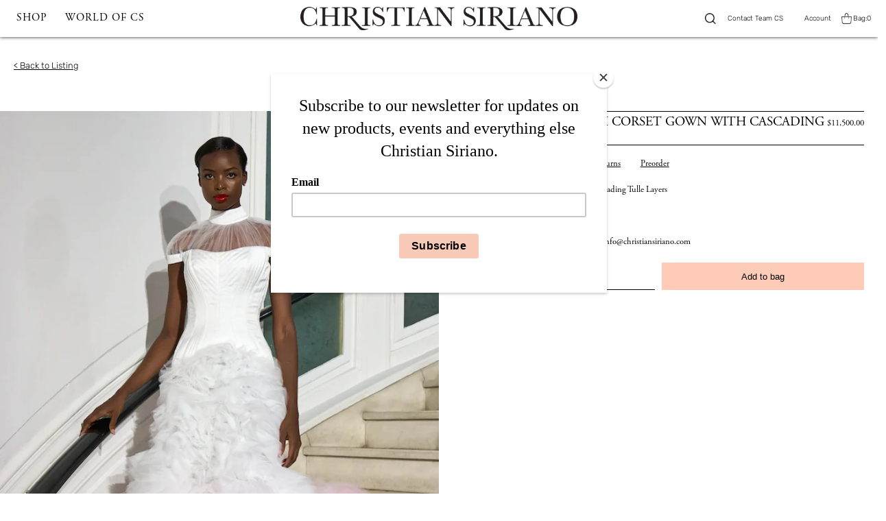

--- FILE ---
content_type: text/html; charset=utf-8
request_url: https://christiansiriano.com/products/mock-neck-topstitch-corset-gown-with-cascading-tulle-layers
body_size: 23340
content:
<!doctype html>
<html lang="en-US">
<head>
  <script> 
    var CSI = {};
    CSI.Data = {
      Collection: {}
    };

  </script>
  <script src="https://ajax.googleapis.com/ajax/libs/jquery/3.5.1/jquery.min.js"></script>
  <script src="https://unpkg.com/masonry-layout@4/dist/masonry.pkgd.min.js"></script>
  
    <title>Mock Neck Topstitch Corset Gown with Cascading Tulle Layers | Christian Siriano</title>
  
    
  <meta charset="utf-8">
  <meta http-equiv="X-UA-Compatible" content="IE=edge,chrome=1">
  <meta name="description" content="Mock Neck Topstitch Corset Gown with Cascading Tulle Layers Pre-Order 4-6 Weeks Final Sale Made in NYC For inquiries regarding customization email: info@christiansiriano.com">
  <link rel="canonical" href="https://christiansiriano.com/products/mock-neck-topstitch-corset-gown-with-cascading-tulle-layers">
  <meta name="viewport" content="width=device-width,initial-scale=1,shrink-to-fit=no">
  <script>window.performance && window.performance.mark && window.performance.mark('shopify.content_for_header.start');</script><meta name="google-site-verification" content="m9z2epgAG5HSMO7MCLsntjjfRbfg3BTe4UFhqQ0_xiM">
<meta id="shopify-digital-wallet" name="shopify-digital-wallet" content="/47110095009/digital_wallets/dialog">
<meta name="shopify-checkout-api-token" content="781a4963543ba50164728a305a613107">
<link rel="alternate" type="application/json+oembed" href="https://christiansiriano.com/products/mock-neck-topstitch-corset-gown-with-cascading-tulle-layers.oembed">
<script async="async" src="/checkouts/internal/preloads.js?locale=en-US"></script>
<link rel="preconnect" href="https://shop.app" crossorigin="anonymous">
<script async="async" src="https://shop.app/checkouts/internal/preloads.js?locale=en-US&shop_id=47110095009" crossorigin="anonymous"></script>
<script id="shopify-features" type="application/json">{"accessToken":"781a4963543ba50164728a305a613107","betas":["rich-media-storefront-analytics"],"domain":"christiansiriano.com","predictiveSearch":true,"shopId":47110095009,"locale":"en"}</script>
<script>var Shopify = Shopify || {};
Shopify.shop = "christian-siriano.myshopify.com";
Shopify.locale = "en";
Shopify.currency = {"active":"USD","rate":"1.0"};
Shopify.country = "US";
Shopify.theme = {"name":"Christian Siriano","id":109765460129,"schema_name":"Christian Siriano","schema_version":"1.0.0","theme_store_id":null,"role":"main"};
Shopify.theme.handle = "null";
Shopify.theme.style = {"id":null,"handle":null};
Shopify.cdnHost = "christiansiriano.com/cdn";
Shopify.routes = Shopify.routes || {};
Shopify.routes.root = "/";</script>
<script type="module">!function(o){(o.Shopify=o.Shopify||{}).modules=!0}(window);</script>
<script>!function(o){function n(){var o=[];function n(){o.push(Array.prototype.slice.apply(arguments))}return n.q=o,n}var t=o.Shopify=o.Shopify||{};t.loadFeatures=n(),t.autoloadFeatures=n()}(window);</script>
<script>
  window.ShopifyPay = window.ShopifyPay || {};
  window.ShopifyPay.apiHost = "shop.app\/pay";
  window.ShopifyPay.redirectState = null;
</script>
<script id="shop-js-analytics" type="application/json">{"pageType":"product"}</script>
<script defer="defer" async type="module" src="//christiansiriano.com/cdn/shopifycloud/shop-js/modules/v2/client.init-shop-cart-sync_C5BV16lS.en.esm.js"></script>
<script defer="defer" async type="module" src="//christiansiriano.com/cdn/shopifycloud/shop-js/modules/v2/chunk.common_CygWptCX.esm.js"></script>
<script type="module">
  await import("//christiansiriano.com/cdn/shopifycloud/shop-js/modules/v2/client.init-shop-cart-sync_C5BV16lS.en.esm.js");
await import("//christiansiriano.com/cdn/shopifycloud/shop-js/modules/v2/chunk.common_CygWptCX.esm.js");

  window.Shopify.SignInWithShop?.initShopCartSync?.({"fedCMEnabled":true,"windoidEnabled":true});

</script>
<script>
  window.Shopify = window.Shopify || {};
  if (!window.Shopify.featureAssets) window.Shopify.featureAssets = {};
  window.Shopify.featureAssets['shop-js'] = {"shop-cart-sync":["modules/v2/client.shop-cart-sync_ZFArdW7E.en.esm.js","modules/v2/chunk.common_CygWptCX.esm.js"],"init-fed-cm":["modules/v2/client.init-fed-cm_CmiC4vf6.en.esm.js","modules/v2/chunk.common_CygWptCX.esm.js"],"shop-button":["modules/v2/client.shop-button_tlx5R9nI.en.esm.js","modules/v2/chunk.common_CygWptCX.esm.js"],"shop-cash-offers":["modules/v2/client.shop-cash-offers_DOA2yAJr.en.esm.js","modules/v2/chunk.common_CygWptCX.esm.js","modules/v2/chunk.modal_D71HUcav.esm.js"],"init-windoid":["modules/v2/client.init-windoid_sURxWdc1.en.esm.js","modules/v2/chunk.common_CygWptCX.esm.js"],"shop-toast-manager":["modules/v2/client.shop-toast-manager_ClPi3nE9.en.esm.js","modules/v2/chunk.common_CygWptCX.esm.js"],"init-shop-email-lookup-coordinator":["modules/v2/client.init-shop-email-lookup-coordinator_B8hsDcYM.en.esm.js","modules/v2/chunk.common_CygWptCX.esm.js"],"init-shop-cart-sync":["modules/v2/client.init-shop-cart-sync_C5BV16lS.en.esm.js","modules/v2/chunk.common_CygWptCX.esm.js"],"avatar":["modules/v2/client.avatar_BTnouDA3.en.esm.js"],"pay-button":["modules/v2/client.pay-button_FdsNuTd3.en.esm.js","modules/v2/chunk.common_CygWptCX.esm.js"],"init-customer-accounts":["modules/v2/client.init-customer-accounts_DxDtT_ad.en.esm.js","modules/v2/client.shop-login-button_C5VAVYt1.en.esm.js","modules/v2/chunk.common_CygWptCX.esm.js","modules/v2/chunk.modal_D71HUcav.esm.js"],"init-shop-for-new-customer-accounts":["modules/v2/client.init-shop-for-new-customer-accounts_ChsxoAhi.en.esm.js","modules/v2/client.shop-login-button_C5VAVYt1.en.esm.js","modules/v2/chunk.common_CygWptCX.esm.js","modules/v2/chunk.modal_D71HUcav.esm.js"],"shop-login-button":["modules/v2/client.shop-login-button_C5VAVYt1.en.esm.js","modules/v2/chunk.common_CygWptCX.esm.js","modules/v2/chunk.modal_D71HUcav.esm.js"],"init-customer-accounts-sign-up":["modules/v2/client.init-customer-accounts-sign-up_CPSyQ0Tj.en.esm.js","modules/v2/client.shop-login-button_C5VAVYt1.en.esm.js","modules/v2/chunk.common_CygWptCX.esm.js","modules/v2/chunk.modal_D71HUcav.esm.js"],"shop-follow-button":["modules/v2/client.shop-follow-button_Cva4Ekp9.en.esm.js","modules/v2/chunk.common_CygWptCX.esm.js","modules/v2/chunk.modal_D71HUcav.esm.js"],"checkout-modal":["modules/v2/client.checkout-modal_BPM8l0SH.en.esm.js","modules/v2/chunk.common_CygWptCX.esm.js","modules/v2/chunk.modal_D71HUcav.esm.js"],"lead-capture":["modules/v2/client.lead-capture_Bi8yE_yS.en.esm.js","modules/v2/chunk.common_CygWptCX.esm.js","modules/v2/chunk.modal_D71HUcav.esm.js"],"shop-login":["modules/v2/client.shop-login_D6lNrXab.en.esm.js","modules/v2/chunk.common_CygWptCX.esm.js","modules/v2/chunk.modal_D71HUcav.esm.js"],"payment-terms":["modules/v2/client.payment-terms_CZxnsJam.en.esm.js","modules/v2/chunk.common_CygWptCX.esm.js","modules/v2/chunk.modal_D71HUcav.esm.js"]};
</script>
<script>(function() {
  var isLoaded = false;
  function asyncLoad() {
    if (isLoaded) return;
    isLoaded = true;
    var urls = ["https:\/\/cdn.shopify.com\/s\/files\/1\/0471\/1009\/5009\/t\/2\/assets\/booster_eu_cookie_47110095009.js?v=1600273155\u0026shop=christian-siriano.myshopify.com","https:\/\/chimpstatic.com\/mcjs-connected\/js\/users\/298e1437b3b3697eaf4cd1eb8\/a9e562e9728a71690d5ea2e21.js?shop=christian-siriano.myshopify.com","https:\/\/cdn.nfcube.com\/instafeed-17441c2c96b37568e820bbf46063c3f1.js?shop=christian-siriano.myshopify.com"];
    for (var i = 0; i < urls.length; i++) {
      var s = document.createElement('script');
      s.type = 'text/javascript';
      s.async = true;
      s.src = urls[i];
      var x = document.getElementsByTagName('script')[0];
      x.parentNode.insertBefore(s, x);
    }
  };
  if(window.attachEvent) {
    window.attachEvent('onload', asyncLoad);
  } else {
    window.addEventListener('load', asyncLoad, false);
  }
})();</script>
<script id="__st">var __st={"a":47110095009,"offset":-18000,"reqid":"67dff6b7-09a8-4907-af83-7ca68334f1a9-1768705028","pageurl":"christiansiriano.com\/products\/mock-neck-topstitch-corset-gown-with-cascading-tulle-layers","u":"8ca59f1e268e","p":"product","rtyp":"product","rid":7532744507553};</script>
<script>window.ShopifyPaypalV4VisibilityTracking = true;</script>
<script id="captcha-bootstrap">!function(){'use strict';const t='contact',e='account',n='new_comment',o=[[t,t],['blogs',n],['comments',n],[t,'customer']],c=[[e,'customer_login'],[e,'guest_login'],[e,'recover_customer_password'],[e,'create_customer']],r=t=>t.map((([t,e])=>`form[action*='/${t}']:not([data-nocaptcha='true']) input[name='form_type'][value='${e}']`)).join(','),a=t=>()=>t?[...document.querySelectorAll(t)].map((t=>t.form)):[];function s(){const t=[...o],e=r(t);return a(e)}const i='password',u='form_key',d=['recaptcha-v3-token','g-recaptcha-response','h-captcha-response',i],f=()=>{try{return window.sessionStorage}catch{return}},m='__shopify_v',_=t=>t.elements[u];function p(t,e,n=!1){try{const o=window.sessionStorage,c=JSON.parse(o.getItem(e)),{data:r}=function(t){const{data:e,action:n}=t;return t[m]||n?{data:e,action:n}:{data:t,action:n}}(c);for(const[e,n]of Object.entries(r))t.elements[e]&&(t.elements[e].value=n);n&&o.removeItem(e)}catch(o){console.error('form repopulation failed',{error:o})}}const l='form_type',E='cptcha';function T(t){t.dataset[E]=!0}const w=window,h=w.document,L='Shopify',v='ce_forms',y='captcha';let A=!1;((t,e)=>{const n=(g='f06e6c50-85a8-45c8-87d0-21a2b65856fe',I='https://cdn.shopify.com/shopifycloud/storefront-forms-hcaptcha/ce_storefront_forms_captcha_hcaptcha.v1.5.2.iife.js',D={infoText:'Protected by hCaptcha',privacyText:'Privacy',termsText:'Terms'},(t,e,n)=>{const o=w[L][v],c=o.bindForm;if(c)return c(t,g,e,D).then(n);var r;o.q.push([[t,g,e,D],n]),r=I,A||(h.body.append(Object.assign(h.createElement('script'),{id:'captcha-provider',async:!0,src:r})),A=!0)});var g,I,D;w[L]=w[L]||{},w[L][v]=w[L][v]||{},w[L][v].q=[],w[L][y]=w[L][y]||{},w[L][y].protect=function(t,e){n(t,void 0,e),T(t)},Object.freeze(w[L][y]),function(t,e,n,w,h,L){const[v,y,A,g]=function(t,e,n){const i=e?o:[],u=t?c:[],d=[...i,...u],f=r(d),m=r(i),_=r(d.filter((([t,e])=>n.includes(e))));return[a(f),a(m),a(_),s()]}(w,h,L),I=t=>{const e=t.target;return e instanceof HTMLFormElement?e:e&&e.form},D=t=>v().includes(t);t.addEventListener('submit',(t=>{const e=I(t);if(!e)return;const n=D(e)&&!e.dataset.hcaptchaBound&&!e.dataset.recaptchaBound,o=_(e),c=g().includes(e)&&(!o||!o.value);(n||c)&&t.preventDefault(),c&&!n&&(function(t){try{if(!f())return;!function(t){const e=f();if(!e)return;const n=_(t);if(!n)return;const o=n.value;o&&e.removeItem(o)}(t);const e=Array.from(Array(32),(()=>Math.random().toString(36)[2])).join('');!function(t,e){_(t)||t.append(Object.assign(document.createElement('input'),{type:'hidden',name:u})),t.elements[u].value=e}(t,e),function(t,e){const n=f();if(!n)return;const o=[...t.querySelectorAll(`input[type='${i}']`)].map((({name:t})=>t)),c=[...d,...o],r={};for(const[a,s]of new FormData(t).entries())c.includes(a)||(r[a]=s);n.setItem(e,JSON.stringify({[m]:1,action:t.action,data:r}))}(t,e)}catch(e){console.error('failed to persist form',e)}}(e),e.submit())}));const S=(t,e)=>{t&&!t.dataset[E]&&(n(t,e.some((e=>e===t))),T(t))};for(const o of['focusin','change'])t.addEventListener(o,(t=>{const e=I(t);D(e)&&S(e,y())}));const B=e.get('form_key'),M=e.get(l),P=B&&M;t.addEventListener('DOMContentLoaded',(()=>{const t=y();if(P)for(const e of t)e.elements[l].value===M&&p(e,B);[...new Set([...A(),...v().filter((t=>'true'===t.dataset.shopifyCaptcha))])].forEach((e=>S(e,t)))}))}(h,new URLSearchParams(w.location.search),n,t,e,['guest_login'])})(!0,!0)}();</script>
<script integrity="sha256-4kQ18oKyAcykRKYeNunJcIwy7WH5gtpwJnB7kiuLZ1E=" data-source-attribution="shopify.loadfeatures" defer="defer" src="//christiansiriano.com/cdn/shopifycloud/storefront/assets/storefront/load_feature-a0a9edcb.js" crossorigin="anonymous"></script>
<script crossorigin="anonymous" defer="defer" src="//christiansiriano.com/cdn/shopifycloud/storefront/assets/shopify_pay/storefront-65b4c6d7.js?v=20250812"></script>
<script data-source-attribution="shopify.dynamic_checkout.dynamic.init">var Shopify=Shopify||{};Shopify.PaymentButton=Shopify.PaymentButton||{isStorefrontPortableWallets:!0,init:function(){window.Shopify.PaymentButton.init=function(){};var t=document.createElement("script");t.src="https://christiansiriano.com/cdn/shopifycloud/portable-wallets/latest/portable-wallets.en.js",t.type="module",document.head.appendChild(t)}};
</script>
<script data-source-attribution="shopify.dynamic_checkout.buyer_consent">
  function portableWalletsHideBuyerConsent(e){var t=document.getElementById("shopify-buyer-consent"),n=document.getElementById("shopify-subscription-policy-button");t&&n&&(t.classList.add("hidden"),t.setAttribute("aria-hidden","true"),n.removeEventListener("click",e))}function portableWalletsShowBuyerConsent(e){var t=document.getElementById("shopify-buyer-consent"),n=document.getElementById("shopify-subscription-policy-button");t&&n&&(t.classList.remove("hidden"),t.removeAttribute("aria-hidden"),n.addEventListener("click",e))}window.Shopify?.PaymentButton&&(window.Shopify.PaymentButton.hideBuyerConsent=portableWalletsHideBuyerConsent,window.Shopify.PaymentButton.showBuyerConsent=portableWalletsShowBuyerConsent);
</script>
<script data-source-attribution="shopify.dynamic_checkout.cart.bootstrap">document.addEventListener("DOMContentLoaded",(function(){function t(){return document.querySelector("shopify-accelerated-checkout-cart, shopify-accelerated-checkout")}if(t())Shopify.PaymentButton.init();else{new MutationObserver((function(e,n){t()&&(Shopify.PaymentButton.init(),n.disconnect())})).observe(document.body,{childList:!0,subtree:!0})}}));
</script>
<link id="shopify-accelerated-checkout-styles" rel="stylesheet" media="screen" href="https://christiansiriano.com/cdn/shopifycloud/portable-wallets/latest/accelerated-checkout-backwards-compat.css" crossorigin="anonymous">
<style id="shopify-accelerated-checkout-cart">
        #shopify-buyer-consent {
  margin-top: 1em;
  display: inline-block;
  width: 100%;
}

#shopify-buyer-consent.hidden {
  display: none;
}

#shopify-subscription-policy-button {
  background: none;
  border: none;
  padding: 0;
  text-decoration: underline;
  font-size: inherit;
  cursor: pointer;
}

#shopify-subscription-policy-button::before {
  box-shadow: none;
}

      </style>

<script>window.performance && window.performance.mark && window.performance.mark('shopify.content_for_header.end');</script> <!-- Header hook for plugins -->



  <link href="https://fonts.googleapis.com/icon?family=Material+Icons&display=swap"
      rel="stylesheet">
  <link href="//christiansiriano.com/cdn/shop/t/2/assets/theme.css?v=129589237863354793471640932403" rel="stylesheet" type="text/css" media="all" />
  <link href="//christiansiriano.com/cdn/shop/t/2/assets/styles.scss.css?v=111603181540343972631598539848" rel="stylesheet" type="text/css" media="all" />
  <script src="//christiansiriano.com/cdn/shop/t/2/assets/theme.js?v=88180073353371641241640772954" type="text/javascript"></script>
  <script src="//christiansiriano.com/cdn/shopifycloud/storefront/assets/themes_support/option_selection-b017cd28.js" type="text/javascript"></script>
<script src="//christiansiriano.com/cdn/shop/t/2/assets/application.js?v=105997007003712207781640760244" type="text/javascript"></script>
  <style type="text/css">
    @font-face {
      font-family: 'Rubick';
      font-display: swap;
      font-weight: 300;
      src:  url("//christiansiriano.com/cdn/shop/t/2/assets/rubik.ttf?v=1949399839446541441598878627");
    }
    @font-face {
      font-family: 'Garamond';
      font-display: swap;
      font-weight: 300;
      src:  url("//christiansiriano.com/cdn/shop/t/2/assets/garamond.ttf?v=21995225612803381161598878731");
    }

    :root{
      --font-for-body: 'Rubick', -apple-system, system-ui, "Segoe UI", Roboto, 'Helvetica Neue', Arial, "Apple Color Emoji", "Segoe UI Emoji", "Segoe UI Symbol", sans-serif;
      --font-for-headers: 'Garamond', serif;
    }
  </style>

  <script src="//cdnjs.cloudflare.com/ajax/libs/ScrollMagic/2.0.7/ScrollMagic.min.js"></script>

<script>window.__pagefly_analytics_settings__={"acceptTracking":false};</script>
  <script> 
    $( document ).on( 'keydown', function ( e ) {

      if ( e.keyCode === 27 ) {
        $('#dynamic-cart').hide();
        $('.active').removeClass('active');
      }
    });
  </script>
 

<!-- BEGIN app block: shopify://apps/pagefly-page-builder/blocks/app-embed/83e179f7-59a0-4589-8c66-c0dddf959200 -->

<!-- BEGIN app snippet: pagefly-cro-ab-testing-main -->







<script>
  ;(function () {
    const url = new URL(window.location)
    const viewParam = url.searchParams.get('view')
    if (viewParam && viewParam.includes('variant-pf-')) {
      url.searchParams.set('pf_v', viewParam)
      url.searchParams.delete('view')
      window.history.replaceState({}, '', url)
    }
  })()
</script>



<script type='module'>
  
  window.PAGEFLY_CRO = window.PAGEFLY_CRO || {}

  window.PAGEFLY_CRO['data_debug'] = {
    original_template_suffix: "all_products",
    allow_ab_test: false,
    ab_test_start_time: 0,
    ab_test_end_time: 0,
    today_date_time: 1768705028000,
  }
  window.PAGEFLY_CRO['GA4'] = { enabled: false}
</script>

<!-- END app snippet -->








  <script src='https://cdn.shopify.com/extensions/019bb4f9-aed6-78a3-be91-e9d44663e6bf/pagefly-page-builder-215/assets/pagefly-helper.js' defer='defer'></script>

  <script src='https://cdn.shopify.com/extensions/019bb4f9-aed6-78a3-be91-e9d44663e6bf/pagefly-page-builder-215/assets/pagefly-general-helper.js' defer='defer'></script>

  <script src='https://cdn.shopify.com/extensions/019bb4f9-aed6-78a3-be91-e9d44663e6bf/pagefly-page-builder-215/assets/pagefly-snap-slider.js' defer='defer'></script>

  <script src='https://cdn.shopify.com/extensions/019bb4f9-aed6-78a3-be91-e9d44663e6bf/pagefly-page-builder-215/assets/pagefly-slideshow-v3.js' defer='defer'></script>

  <script src='https://cdn.shopify.com/extensions/019bb4f9-aed6-78a3-be91-e9d44663e6bf/pagefly-page-builder-215/assets/pagefly-slideshow-v4.js' defer='defer'></script>

  <script src='https://cdn.shopify.com/extensions/019bb4f9-aed6-78a3-be91-e9d44663e6bf/pagefly-page-builder-215/assets/pagefly-glider.js' defer='defer'></script>

  <script src='https://cdn.shopify.com/extensions/019bb4f9-aed6-78a3-be91-e9d44663e6bf/pagefly-page-builder-215/assets/pagefly-slideshow-v1-v2.js' defer='defer'></script>

  <script src='https://cdn.shopify.com/extensions/019bb4f9-aed6-78a3-be91-e9d44663e6bf/pagefly-page-builder-215/assets/pagefly-product-media.js' defer='defer'></script>

  <script src='https://cdn.shopify.com/extensions/019bb4f9-aed6-78a3-be91-e9d44663e6bf/pagefly-page-builder-215/assets/pagefly-product.js' defer='defer'></script>


<script id='pagefly-helper-data' type='application/json'>
  {
    "page_optimization": {
      "assets_prefetching": false
    },
    "elements_asset_mapper": {
      "Accordion": "https://cdn.shopify.com/extensions/019bb4f9-aed6-78a3-be91-e9d44663e6bf/pagefly-page-builder-215/assets/pagefly-accordion.js",
      "Accordion3": "https://cdn.shopify.com/extensions/019bb4f9-aed6-78a3-be91-e9d44663e6bf/pagefly-page-builder-215/assets/pagefly-accordion3.js",
      "CountDown": "https://cdn.shopify.com/extensions/019bb4f9-aed6-78a3-be91-e9d44663e6bf/pagefly-page-builder-215/assets/pagefly-countdown.js",
      "GMap1": "https://cdn.shopify.com/extensions/019bb4f9-aed6-78a3-be91-e9d44663e6bf/pagefly-page-builder-215/assets/pagefly-gmap.js",
      "GMap2": "https://cdn.shopify.com/extensions/019bb4f9-aed6-78a3-be91-e9d44663e6bf/pagefly-page-builder-215/assets/pagefly-gmap.js",
      "GMapBasicV2": "https://cdn.shopify.com/extensions/019bb4f9-aed6-78a3-be91-e9d44663e6bf/pagefly-page-builder-215/assets/pagefly-gmap.js",
      "GMapAdvancedV2": "https://cdn.shopify.com/extensions/019bb4f9-aed6-78a3-be91-e9d44663e6bf/pagefly-page-builder-215/assets/pagefly-gmap.js",
      "HTML.Video": "https://cdn.shopify.com/extensions/019bb4f9-aed6-78a3-be91-e9d44663e6bf/pagefly-page-builder-215/assets/pagefly-htmlvideo.js",
      "HTML.Video2": "https://cdn.shopify.com/extensions/019bb4f9-aed6-78a3-be91-e9d44663e6bf/pagefly-page-builder-215/assets/pagefly-htmlvideo2.js",
      "HTML.Video3": "https://cdn.shopify.com/extensions/019bb4f9-aed6-78a3-be91-e9d44663e6bf/pagefly-page-builder-215/assets/pagefly-htmlvideo2.js",
      "BackgroundVideo": "https://cdn.shopify.com/extensions/019bb4f9-aed6-78a3-be91-e9d44663e6bf/pagefly-page-builder-215/assets/pagefly-htmlvideo2.js",
      "Instagram": "https://cdn.shopify.com/extensions/019bb4f9-aed6-78a3-be91-e9d44663e6bf/pagefly-page-builder-215/assets/pagefly-instagram.js",
      "Instagram2": "https://cdn.shopify.com/extensions/019bb4f9-aed6-78a3-be91-e9d44663e6bf/pagefly-page-builder-215/assets/pagefly-instagram.js",
      "Insta3": "https://cdn.shopify.com/extensions/019bb4f9-aed6-78a3-be91-e9d44663e6bf/pagefly-page-builder-215/assets/pagefly-instagram3.js",
      "Tabs": "https://cdn.shopify.com/extensions/019bb4f9-aed6-78a3-be91-e9d44663e6bf/pagefly-page-builder-215/assets/pagefly-tab.js",
      "Tabs3": "https://cdn.shopify.com/extensions/019bb4f9-aed6-78a3-be91-e9d44663e6bf/pagefly-page-builder-215/assets/pagefly-tab3.js",
      "ProductBox": "https://cdn.shopify.com/extensions/019bb4f9-aed6-78a3-be91-e9d44663e6bf/pagefly-page-builder-215/assets/pagefly-cart.js",
      "FBPageBox2": "https://cdn.shopify.com/extensions/019bb4f9-aed6-78a3-be91-e9d44663e6bf/pagefly-page-builder-215/assets/pagefly-facebook.js",
      "FBLikeButton2": "https://cdn.shopify.com/extensions/019bb4f9-aed6-78a3-be91-e9d44663e6bf/pagefly-page-builder-215/assets/pagefly-facebook.js",
      "TwitterFeed2": "https://cdn.shopify.com/extensions/019bb4f9-aed6-78a3-be91-e9d44663e6bf/pagefly-page-builder-215/assets/pagefly-twitter.js",
      "Paragraph4": "https://cdn.shopify.com/extensions/019bb4f9-aed6-78a3-be91-e9d44663e6bf/pagefly-page-builder-215/assets/pagefly-paragraph4.js",

      "AliReviews": "https://cdn.shopify.com/extensions/019bb4f9-aed6-78a3-be91-e9d44663e6bf/pagefly-page-builder-215/assets/pagefly-3rd-elements.js",
      "BackInStock": "https://cdn.shopify.com/extensions/019bb4f9-aed6-78a3-be91-e9d44663e6bf/pagefly-page-builder-215/assets/pagefly-3rd-elements.js",
      "GloboBackInStock": "https://cdn.shopify.com/extensions/019bb4f9-aed6-78a3-be91-e9d44663e6bf/pagefly-page-builder-215/assets/pagefly-3rd-elements.js",
      "GrowaveWishlist": "https://cdn.shopify.com/extensions/019bb4f9-aed6-78a3-be91-e9d44663e6bf/pagefly-page-builder-215/assets/pagefly-3rd-elements.js",
      "InfiniteOptionsShopPad": "https://cdn.shopify.com/extensions/019bb4f9-aed6-78a3-be91-e9d44663e6bf/pagefly-page-builder-215/assets/pagefly-3rd-elements.js",
      "InkybayProductPersonalizer": "https://cdn.shopify.com/extensions/019bb4f9-aed6-78a3-be91-e9d44663e6bf/pagefly-page-builder-215/assets/pagefly-3rd-elements.js",
      "LimeSpot": "https://cdn.shopify.com/extensions/019bb4f9-aed6-78a3-be91-e9d44663e6bf/pagefly-page-builder-215/assets/pagefly-3rd-elements.js",
      "Loox": "https://cdn.shopify.com/extensions/019bb4f9-aed6-78a3-be91-e9d44663e6bf/pagefly-page-builder-215/assets/pagefly-3rd-elements.js",
      "Opinew": "https://cdn.shopify.com/extensions/019bb4f9-aed6-78a3-be91-e9d44663e6bf/pagefly-page-builder-215/assets/pagefly-3rd-elements.js",
      "Powr": "https://cdn.shopify.com/extensions/019bb4f9-aed6-78a3-be91-e9d44663e6bf/pagefly-page-builder-215/assets/pagefly-3rd-elements.js",
      "ProductReviews": "https://cdn.shopify.com/extensions/019bb4f9-aed6-78a3-be91-e9d44663e6bf/pagefly-page-builder-215/assets/pagefly-3rd-elements.js",
      "PushOwl": "https://cdn.shopify.com/extensions/019bb4f9-aed6-78a3-be91-e9d44663e6bf/pagefly-page-builder-215/assets/pagefly-3rd-elements.js",
      "ReCharge": "https://cdn.shopify.com/extensions/019bb4f9-aed6-78a3-be91-e9d44663e6bf/pagefly-page-builder-215/assets/pagefly-3rd-elements.js",
      "Rivyo": "https://cdn.shopify.com/extensions/019bb4f9-aed6-78a3-be91-e9d44663e6bf/pagefly-page-builder-215/assets/pagefly-3rd-elements.js",
      "TrackingMore": "https://cdn.shopify.com/extensions/019bb4f9-aed6-78a3-be91-e9d44663e6bf/pagefly-page-builder-215/assets/pagefly-3rd-elements.js",
      "Vitals": "https://cdn.shopify.com/extensions/019bb4f9-aed6-78a3-be91-e9d44663e6bf/pagefly-page-builder-215/assets/pagefly-3rd-elements.js",
      "Wiser": "https://cdn.shopify.com/extensions/019bb4f9-aed6-78a3-be91-e9d44663e6bf/pagefly-page-builder-215/assets/pagefly-3rd-elements.js"
    },
    "custom_elements_mapper": {
      "pf-click-action-element": "https://cdn.shopify.com/extensions/019bb4f9-aed6-78a3-be91-e9d44663e6bf/pagefly-page-builder-215/assets/pagefly-click-action-element.js",
      "pf-dialog-element": "https://cdn.shopify.com/extensions/019bb4f9-aed6-78a3-be91-e9d44663e6bf/pagefly-page-builder-215/assets/pagefly-dialog-element.js"
    }
  }
</script>


<!-- END app block --><script src="https://cdn.shopify.com/extensions/8d2c31d3-a828-4daf-820f-80b7f8e01c39/nova-eu-cookie-bar-gdpr-4/assets/nova-cookie-app-embed.js" type="text/javascript" defer="defer"></script>
<link href="https://cdn.shopify.com/extensions/8d2c31d3-a828-4daf-820f-80b7f8e01c39/nova-eu-cookie-bar-gdpr-4/assets/nova-cookie.css" rel="stylesheet" type="text/css" media="all">
<meta property="og:image" content="https://cdn.shopify.com/s/files/1/0471/1009/5009/products/00034-christian-siriano-spring-2023-ready-to-wear-credit-gorunway.jpgcopy.png?v=1663027932" />
<meta property="og:image:secure_url" content="https://cdn.shopify.com/s/files/1/0471/1009/5009/products/00034-christian-siriano-spring-2023-ready-to-wear-credit-gorunway.jpgcopy.png?v=1663027932" />
<meta property="og:image:width" content="700" />
<meta property="og:image:height" content="1050" />
<link href="https://monorail-edge.shopifysvc.com" rel="dns-prefetch">
<script>(function(){if ("sendBeacon" in navigator && "performance" in window) {try {var session_token_from_headers = performance.getEntriesByType('navigation')[0].serverTiming.find(x => x.name == '_s').description;} catch {var session_token_from_headers = undefined;}var session_cookie_matches = document.cookie.match(/_shopify_s=([^;]*)/);var session_token_from_cookie = session_cookie_matches && session_cookie_matches.length === 2 ? session_cookie_matches[1] : "";var session_token = session_token_from_headers || session_token_from_cookie || "";function handle_abandonment_event(e) {var entries = performance.getEntries().filter(function(entry) {return /monorail-edge.shopifysvc.com/.test(entry.name);});if (!window.abandonment_tracked && entries.length === 0) {window.abandonment_tracked = true;var currentMs = Date.now();var navigation_start = performance.timing.navigationStart;var payload = {shop_id: 47110095009,url: window.location.href,navigation_start,duration: currentMs - navigation_start,session_token,page_type: "product"};window.navigator.sendBeacon("https://monorail-edge.shopifysvc.com/v1/produce", JSON.stringify({schema_id: "online_store_buyer_site_abandonment/1.1",payload: payload,metadata: {event_created_at_ms: currentMs,event_sent_at_ms: currentMs}}));}}window.addEventListener('pagehide', handle_abandonment_event);}}());</script>
<script id="web-pixels-manager-setup">(function e(e,d,r,n,o){if(void 0===o&&(o={}),!Boolean(null===(a=null===(i=window.Shopify)||void 0===i?void 0:i.analytics)||void 0===a?void 0:a.replayQueue)){var i,a;window.Shopify=window.Shopify||{};var t=window.Shopify;t.analytics=t.analytics||{};var s=t.analytics;s.replayQueue=[],s.publish=function(e,d,r){return s.replayQueue.push([e,d,r]),!0};try{self.performance.mark("wpm:start")}catch(e){}var l=function(){var e={modern:/Edge?\/(1{2}[4-9]|1[2-9]\d|[2-9]\d{2}|\d{4,})\.\d+(\.\d+|)|Firefox\/(1{2}[4-9]|1[2-9]\d|[2-9]\d{2}|\d{4,})\.\d+(\.\d+|)|Chrom(ium|e)\/(9{2}|\d{3,})\.\d+(\.\d+|)|(Maci|X1{2}).+ Version\/(15\.\d+|(1[6-9]|[2-9]\d|\d{3,})\.\d+)([,.]\d+|)( \(\w+\)|)( Mobile\/\w+|) Safari\/|Chrome.+OPR\/(9{2}|\d{3,})\.\d+\.\d+|(CPU[ +]OS|iPhone[ +]OS|CPU[ +]iPhone|CPU IPhone OS|CPU iPad OS)[ +]+(15[._]\d+|(1[6-9]|[2-9]\d|\d{3,})[._]\d+)([._]\d+|)|Android:?[ /-](13[3-9]|1[4-9]\d|[2-9]\d{2}|\d{4,})(\.\d+|)(\.\d+|)|Android.+Firefox\/(13[5-9]|1[4-9]\d|[2-9]\d{2}|\d{4,})\.\d+(\.\d+|)|Android.+Chrom(ium|e)\/(13[3-9]|1[4-9]\d|[2-9]\d{2}|\d{4,})\.\d+(\.\d+|)|SamsungBrowser\/([2-9]\d|\d{3,})\.\d+/,legacy:/Edge?\/(1[6-9]|[2-9]\d|\d{3,})\.\d+(\.\d+|)|Firefox\/(5[4-9]|[6-9]\d|\d{3,})\.\d+(\.\d+|)|Chrom(ium|e)\/(5[1-9]|[6-9]\d|\d{3,})\.\d+(\.\d+|)([\d.]+$|.*Safari\/(?![\d.]+ Edge\/[\d.]+$))|(Maci|X1{2}).+ Version\/(10\.\d+|(1[1-9]|[2-9]\d|\d{3,})\.\d+)([,.]\d+|)( \(\w+\)|)( Mobile\/\w+|) Safari\/|Chrome.+OPR\/(3[89]|[4-9]\d|\d{3,})\.\d+\.\d+|(CPU[ +]OS|iPhone[ +]OS|CPU[ +]iPhone|CPU IPhone OS|CPU iPad OS)[ +]+(10[._]\d+|(1[1-9]|[2-9]\d|\d{3,})[._]\d+)([._]\d+|)|Android:?[ /-](13[3-9]|1[4-9]\d|[2-9]\d{2}|\d{4,})(\.\d+|)(\.\d+|)|Mobile Safari.+OPR\/([89]\d|\d{3,})\.\d+\.\d+|Android.+Firefox\/(13[5-9]|1[4-9]\d|[2-9]\d{2}|\d{4,})\.\d+(\.\d+|)|Android.+Chrom(ium|e)\/(13[3-9]|1[4-9]\d|[2-9]\d{2}|\d{4,})\.\d+(\.\d+|)|Android.+(UC? ?Browser|UCWEB|U3)[ /]?(15\.([5-9]|\d{2,})|(1[6-9]|[2-9]\d|\d{3,})\.\d+)\.\d+|SamsungBrowser\/(5\.\d+|([6-9]|\d{2,})\.\d+)|Android.+MQ{2}Browser\/(14(\.(9|\d{2,})|)|(1[5-9]|[2-9]\d|\d{3,})(\.\d+|))(\.\d+|)|K[Aa][Ii]OS\/(3\.\d+|([4-9]|\d{2,})\.\d+)(\.\d+|)/},d=e.modern,r=e.legacy,n=navigator.userAgent;return n.match(d)?"modern":n.match(r)?"legacy":"unknown"}(),u="modern"===l?"modern":"legacy",c=(null!=n?n:{modern:"",legacy:""})[u],f=function(e){return[e.baseUrl,"/wpm","/b",e.hashVersion,"modern"===e.buildTarget?"m":"l",".js"].join("")}({baseUrl:d,hashVersion:r,buildTarget:u}),m=function(e){var d=e.version,r=e.bundleTarget,n=e.surface,o=e.pageUrl,i=e.monorailEndpoint;return{emit:function(e){var a=e.status,t=e.errorMsg,s=(new Date).getTime(),l=JSON.stringify({metadata:{event_sent_at_ms:s},events:[{schema_id:"web_pixels_manager_load/3.1",payload:{version:d,bundle_target:r,page_url:o,status:a,surface:n,error_msg:t},metadata:{event_created_at_ms:s}}]});if(!i)return console&&console.warn&&console.warn("[Web Pixels Manager] No Monorail endpoint provided, skipping logging."),!1;try{return self.navigator.sendBeacon.bind(self.navigator)(i,l)}catch(e){}var u=new XMLHttpRequest;try{return u.open("POST",i,!0),u.setRequestHeader("Content-Type","text/plain"),u.send(l),!0}catch(e){return console&&console.warn&&console.warn("[Web Pixels Manager] Got an unhandled error while logging to Monorail."),!1}}}}({version:r,bundleTarget:l,surface:e.surface,pageUrl:self.location.href,monorailEndpoint:e.monorailEndpoint});try{o.browserTarget=l,function(e){var d=e.src,r=e.async,n=void 0===r||r,o=e.onload,i=e.onerror,a=e.sri,t=e.scriptDataAttributes,s=void 0===t?{}:t,l=document.createElement("script"),u=document.querySelector("head"),c=document.querySelector("body");if(l.async=n,l.src=d,a&&(l.integrity=a,l.crossOrigin="anonymous"),s)for(var f in s)if(Object.prototype.hasOwnProperty.call(s,f))try{l.dataset[f]=s[f]}catch(e){}if(o&&l.addEventListener("load",o),i&&l.addEventListener("error",i),u)u.appendChild(l);else{if(!c)throw new Error("Did not find a head or body element to append the script");c.appendChild(l)}}({src:f,async:!0,onload:function(){if(!function(){var e,d;return Boolean(null===(d=null===(e=window.Shopify)||void 0===e?void 0:e.analytics)||void 0===d?void 0:d.initialized)}()){var d=window.webPixelsManager.init(e)||void 0;if(d){var r=window.Shopify.analytics;r.replayQueue.forEach((function(e){var r=e[0],n=e[1],o=e[2];d.publishCustomEvent(r,n,o)})),r.replayQueue=[],r.publish=d.publishCustomEvent,r.visitor=d.visitor,r.initialized=!0}}},onerror:function(){return m.emit({status:"failed",errorMsg:"".concat(f," has failed to load")})},sri:function(e){var d=/^sha384-[A-Za-z0-9+/=]+$/;return"string"==typeof e&&d.test(e)}(c)?c:"",scriptDataAttributes:o}),m.emit({status:"loading"})}catch(e){m.emit({status:"failed",errorMsg:(null==e?void 0:e.message)||"Unknown error"})}}})({shopId: 47110095009,storefrontBaseUrl: "https://christiansiriano.com",extensionsBaseUrl: "https://extensions.shopifycdn.com/cdn/shopifycloud/web-pixels-manager",monorailEndpoint: "https://monorail-edge.shopifysvc.com/unstable/produce_batch",surface: "storefront-renderer",enabledBetaFlags: ["2dca8a86"],webPixelsConfigList: [{"id":"80576673","configuration":"{\"tagID\":\"2612922591936\"}","eventPayloadVersion":"v1","runtimeContext":"STRICT","scriptVersion":"18031546ee651571ed29edbe71a3550b","type":"APP","apiClientId":3009811,"privacyPurposes":["ANALYTICS","MARKETING","SALE_OF_DATA"],"dataSharingAdjustments":{"protectedCustomerApprovalScopes":["read_customer_address","read_customer_email","read_customer_name","read_customer_personal_data","read_customer_phone"]}},{"id":"shopify-app-pixel","configuration":"{}","eventPayloadVersion":"v1","runtimeContext":"STRICT","scriptVersion":"0450","apiClientId":"shopify-pixel","type":"APP","privacyPurposes":["ANALYTICS","MARKETING"]},{"id":"shopify-custom-pixel","eventPayloadVersion":"v1","runtimeContext":"LAX","scriptVersion":"0450","apiClientId":"shopify-pixel","type":"CUSTOM","privacyPurposes":["ANALYTICS","MARKETING"]}],isMerchantRequest: false,initData: {"shop":{"name":"Christian Siriano","paymentSettings":{"currencyCode":"USD"},"myshopifyDomain":"christian-siriano.myshopify.com","countryCode":"US","storefrontUrl":"https:\/\/christiansiriano.com"},"customer":null,"cart":null,"checkout":null,"productVariants":[{"price":{"amount":11500.0,"currencyCode":"USD"},"product":{"title":"Mock Neck Topstitch Corset Gown with Cascading Tulle Layers","vendor":"Christian Siriano","id":"7532744507553","untranslatedTitle":"Mock Neck Topstitch Corset Gown with Cascading Tulle Layers","url":"\/products\/mock-neck-topstitch-corset-gown-with-cascading-tulle-layers","type":""},"id":"42492686991521","image":{"src":"\/\/christiansiriano.com\/cdn\/shop\/products\/00034-christian-siriano-spring-2023-ready-to-wear-credit-gorunway.jpgcopy.png?v=1663027932"},"sku":null,"title":"0","untranslatedTitle":"0"},{"price":{"amount":11500.0,"currencyCode":"USD"},"product":{"title":"Mock Neck Topstitch Corset Gown with Cascading Tulle Layers","vendor":"Christian Siriano","id":"7532744507553","untranslatedTitle":"Mock Neck Topstitch Corset Gown with Cascading Tulle Layers","url":"\/products\/mock-neck-topstitch-corset-gown-with-cascading-tulle-layers","type":""},"id":"42492687024289","image":{"src":"\/\/christiansiriano.com\/cdn\/shop\/products\/00034-christian-siriano-spring-2023-ready-to-wear-credit-gorunway.jpgcopy.png?v=1663027932"},"sku":null,"title":"2","untranslatedTitle":"2"},{"price":{"amount":11500.0,"currencyCode":"USD"},"product":{"title":"Mock Neck Topstitch Corset Gown with Cascading Tulle Layers","vendor":"Christian Siriano","id":"7532744507553","untranslatedTitle":"Mock Neck Topstitch Corset Gown with Cascading Tulle Layers","url":"\/products\/mock-neck-topstitch-corset-gown-with-cascading-tulle-layers","type":""},"id":"42492687057057","image":{"src":"\/\/christiansiriano.com\/cdn\/shop\/products\/00034-christian-siriano-spring-2023-ready-to-wear-credit-gorunway.jpgcopy.png?v=1663027932"},"sku":null,"title":"4","untranslatedTitle":"4"},{"price":{"amount":11500.0,"currencyCode":"USD"},"product":{"title":"Mock Neck Topstitch Corset Gown with Cascading Tulle Layers","vendor":"Christian Siriano","id":"7532744507553","untranslatedTitle":"Mock Neck Topstitch Corset Gown with Cascading Tulle Layers","url":"\/products\/mock-neck-topstitch-corset-gown-with-cascading-tulle-layers","type":""},"id":"42492687089825","image":{"src":"\/\/christiansiriano.com\/cdn\/shop\/products\/00034-christian-siriano-spring-2023-ready-to-wear-credit-gorunway.jpgcopy.png?v=1663027932"},"sku":null,"title":"6","untranslatedTitle":"6"},{"price":{"amount":11500.0,"currencyCode":"USD"},"product":{"title":"Mock Neck Topstitch Corset Gown with Cascading Tulle Layers","vendor":"Christian Siriano","id":"7532744507553","untranslatedTitle":"Mock Neck Topstitch Corset Gown with Cascading Tulle Layers","url":"\/products\/mock-neck-topstitch-corset-gown-with-cascading-tulle-layers","type":""},"id":"42492687122593","image":{"src":"\/\/christiansiriano.com\/cdn\/shop\/products\/00034-christian-siriano-spring-2023-ready-to-wear-credit-gorunway.jpgcopy.png?v=1663027932"},"sku":null,"title":"8","untranslatedTitle":"8"},{"price":{"amount":11500.0,"currencyCode":"USD"},"product":{"title":"Mock Neck Topstitch Corset Gown with Cascading Tulle Layers","vendor":"Christian Siriano","id":"7532744507553","untranslatedTitle":"Mock Neck Topstitch Corset Gown with Cascading Tulle Layers","url":"\/products\/mock-neck-topstitch-corset-gown-with-cascading-tulle-layers","type":""},"id":"42492687155361","image":{"src":"\/\/christiansiriano.com\/cdn\/shop\/products\/00034-christian-siriano-spring-2023-ready-to-wear-credit-gorunway.jpgcopy.png?v=1663027932"},"sku":null,"title":"10","untranslatedTitle":"10"},{"price":{"amount":11500.0,"currencyCode":"USD"},"product":{"title":"Mock Neck Topstitch Corset Gown with Cascading Tulle Layers","vendor":"Christian Siriano","id":"7532744507553","untranslatedTitle":"Mock Neck Topstitch Corset Gown with Cascading Tulle Layers","url":"\/products\/mock-neck-topstitch-corset-gown-with-cascading-tulle-layers","type":""},"id":"42492687188129","image":{"src":"\/\/christiansiriano.com\/cdn\/shop\/products\/00034-christian-siriano-spring-2023-ready-to-wear-credit-gorunway.jpgcopy.png?v=1663027932"},"sku":null,"title":"12","untranslatedTitle":"12"},{"price":{"amount":11500.0,"currencyCode":"USD"},"product":{"title":"Mock Neck Topstitch Corset Gown with Cascading Tulle Layers","vendor":"Christian Siriano","id":"7532744507553","untranslatedTitle":"Mock Neck Topstitch Corset Gown with Cascading Tulle Layers","url":"\/products\/mock-neck-topstitch-corset-gown-with-cascading-tulle-layers","type":""},"id":"42492687220897","image":{"src":"\/\/christiansiriano.com\/cdn\/shop\/products\/00034-christian-siriano-spring-2023-ready-to-wear-credit-gorunway.jpgcopy.png?v=1663027932"},"sku":null,"title":"14","untranslatedTitle":"14"},{"price":{"amount":11500.0,"currencyCode":"USD"},"product":{"title":"Mock Neck Topstitch Corset Gown with Cascading Tulle Layers","vendor":"Christian Siriano","id":"7532744507553","untranslatedTitle":"Mock Neck Topstitch Corset Gown with Cascading Tulle Layers","url":"\/products\/mock-neck-topstitch-corset-gown-with-cascading-tulle-layers","type":""},"id":"42492687253665","image":{"src":"\/\/christiansiriano.com\/cdn\/shop\/products\/00034-christian-siriano-spring-2023-ready-to-wear-credit-gorunway.jpgcopy.png?v=1663027932"},"sku":null,"title":"16","untranslatedTitle":"16"},{"price":{"amount":11500.0,"currencyCode":"USD"},"product":{"title":"Mock Neck Topstitch Corset Gown with Cascading Tulle Layers","vendor":"Christian Siriano","id":"7532744507553","untranslatedTitle":"Mock Neck Topstitch Corset Gown with Cascading Tulle Layers","url":"\/products\/mock-neck-topstitch-corset-gown-with-cascading-tulle-layers","type":""},"id":"42492687286433","image":{"src":"\/\/christiansiriano.com\/cdn\/shop\/products\/00034-christian-siriano-spring-2023-ready-to-wear-credit-gorunway.jpgcopy.png?v=1663027932"},"sku":null,"title":"18","untranslatedTitle":"18"},{"price":{"amount":11500.0,"currencyCode":"USD"},"product":{"title":"Mock Neck Topstitch Corset Gown with Cascading Tulle Layers","vendor":"Christian Siriano","id":"7532744507553","untranslatedTitle":"Mock Neck Topstitch Corset Gown with Cascading Tulle Layers","url":"\/products\/mock-neck-topstitch-corset-gown-with-cascading-tulle-layers","type":""},"id":"42492687319201","image":{"src":"\/\/christiansiriano.com\/cdn\/shop\/products\/00034-christian-siriano-spring-2023-ready-to-wear-credit-gorunway.jpgcopy.png?v=1663027932"},"sku":null,"title":"20","untranslatedTitle":"20"},{"price":{"amount":11500.0,"currencyCode":"USD"},"product":{"title":"Mock Neck Topstitch Corset Gown with Cascading Tulle Layers","vendor":"Christian Siriano","id":"7532744507553","untranslatedTitle":"Mock Neck Topstitch Corset Gown with Cascading Tulle Layers","url":"\/products\/mock-neck-topstitch-corset-gown-with-cascading-tulle-layers","type":""},"id":"42492687351969","image":{"src":"\/\/christiansiriano.com\/cdn\/shop\/products\/00034-christian-siriano-spring-2023-ready-to-wear-credit-gorunway.jpgcopy.png?v=1663027932"},"sku":null,"title":"22","untranslatedTitle":"22"},{"price":{"amount":11500.0,"currencyCode":"USD"},"product":{"title":"Mock Neck Topstitch Corset Gown with Cascading Tulle Layers","vendor":"Christian Siriano","id":"7532744507553","untranslatedTitle":"Mock Neck Topstitch Corset Gown with Cascading Tulle Layers","url":"\/products\/mock-neck-topstitch-corset-gown-with-cascading-tulle-layers","type":""},"id":"42492687384737","image":{"src":"\/\/christiansiriano.com\/cdn\/shop\/products\/00034-christian-siriano-spring-2023-ready-to-wear-credit-gorunway.jpgcopy.png?v=1663027932"},"sku":null,"title":"24","untranslatedTitle":"24"},{"price":{"amount":11500.0,"currencyCode":"USD"},"product":{"title":"Mock Neck Topstitch Corset Gown with Cascading Tulle Layers","vendor":"Christian Siriano","id":"7532744507553","untranslatedTitle":"Mock Neck Topstitch Corset Gown with Cascading Tulle Layers","url":"\/products\/mock-neck-topstitch-corset-gown-with-cascading-tulle-layers","type":""},"id":"42492687417505","image":{"src":"\/\/christiansiriano.com\/cdn\/shop\/products\/00034-christian-siriano-spring-2023-ready-to-wear-credit-gorunway.jpgcopy.png?v=1663027932"},"sku":null,"title":"26","untranslatedTitle":"26"},{"price":{"amount":11500.0,"currencyCode":"USD"},"product":{"title":"Mock Neck Topstitch Corset Gown with Cascading Tulle Layers","vendor":"Christian Siriano","id":"7532744507553","untranslatedTitle":"Mock Neck Topstitch Corset Gown with Cascading Tulle Layers","url":"\/products\/mock-neck-topstitch-corset-gown-with-cascading-tulle-layers","type":""},"id":"42492687450273","image":{"src":"\/\/christiansiriano.com\/cdn\/shop\/products\/00034-christian-siriano-spring-2023-ready-to-wear-credit-gorunway.jpgcopy.png?v=1663027932"},"sku":null,"title":"28","untranslatedTitle":"28"},{"price":{"amount":11500.0,"currencyCode":"USD"},"product":{"title":"Mock Neck Topstitch Corset Gown with Cascading Tulle Layers","vendor":"Christian Siriano","id":"7532744507553","untranslatedTitle":"Mock Neck Topstitch Corset Gown with Cascading Tulle Layers","url":"\/products\/mock-neck-topstitch-corset-gown-with-cascading-tulle-layers","type":""},"id":"42492687483041","image":{"src":"\/\/christiansiriano.com\/cdn\/shop\/products\/00034-christian-siriano-spring-2023-ready-to-wear-credit-gorunway.jpgcopy.png?v=1663027932"},"sku":null,"title":"30","untranslatedTitle":"30"}],"purchasingCompany":null},},"https://christiansiriano.com/cdn","fcfee988w5aeb613cpc8e4bc33m6693e112",{"modern":"","legacy":""},{"shopId":"47110095009","storefrontBaseUrl":"https:\/\/christiansiriano.com","extensionBaseUrl":"https:\/\/extensions.shopifycdn.com\/cdn\/shopifycloud\/web-pixels-manager","surface":"storefront-renderer","enabledBetaFlags":"[\"2dca8a86\"]","isMerchantRequest":"false","hashVersion":"fcfee988w5aeb613cpc8e4bc33m6693e112","publish":"custom","events":"[[\"page_viewed\",{}],[\"product_viewed\",{\"productVariant\":{\"price\":{\"amount\":11500.0,\"currencyCode\":\"USD\"},\"product\":{\"title\":\"Mock Neck Topstitch Corset Gown with Cascading Tulle Layers\",\"vendor\":\"Christian Siriano\",\"id\":\"7532744507553\",\"untranslatedTitle\":\"Mock Neck Topstitch Corset Gown with Cascading Tulle Layers\",\"url\":\"\/products\/mock-neck-topstitch-corset-gown-with-cascading-tulle-layers\",\"type\":\"\"},\"id\":\"42492686991521\",\"image\":{\"src\":\"\/\/christiansiriano.com\/cdn\/shop\/products\/00034-christian-siriano-spring-2023-ready-to-wear-credit-gorunway.jpgcopy.png?v=1663027932\"},\"sku\":null,\"title\":\"0\",\"untranslatedTitle\":\"0\"}}]]"});</script><script>
  window.ShopifyAnalytics = window.ShopifyAnalytics || {};
  window.ShopifyAnalytics.meta = window.ShopifyAnalytics.meta || {};
  window.ShopifyAnalytics.meta.currency = 'USD';
  var meta = {"product":{"id":7532744507553,"gid":"gid:\/\/shopify\/Product\/7532744507553","vendor":"Christian Siriano","type":"","handle":"mock-neck-topstitch-corset-gown-with-cascading-tulle-layers","variants":[{"id":42492686991521,"price":1150000,"name":"Mock Neck Topstitch Corset Gown with Cascading Tulle Layers - 0","public_title":"0","sku":null},{"id":42492687024289,"price":1150000,"name":"Mock Neck Topstitch Corset Gown with Cascading Tulle Layers - 2","public_title":"2","sku":null},{"id":42492687057057,"price":1150000,"name":"Mock Neck Topstitch Corset Gown with Cascading Tulle Layers - 4","public_title":"4","sku":null},{"id":42492687089825,"price":1150000,"name":"Mock Neck Topstitch Corset Gown with Cascading Tulle Layers - 6","public_title":"6","sku":null},{"id":42492687122593,"price":1150000,"name":"Mock Neck Topstitch Corset Gown with Cascading Tulle Layers - 8","public_title":"8","sku":null},{"id":42492687155361,"price":1150000,"name":"Mock Neck Topstitch Corset Gown with Cascading Tulle Layers - 10","public_title":"10","sku":null},{"id":42492687188129,"price":1150000,"name":"Mock Neck Topstitch Corset Gown with Cascading Tulle Layers - 12","public_title":"12","sku":null},{"id":42492687220897,"price":1150000,"name":"Mock Neck Topstitch Corset Gown with Cascading Tulle Layers - 14","public_title":"14","sku":null},{"id":42492687253665,"price":1150000,"name":"Mock Neck Topstitch Corset Gown with Cascading Tulle Layers - 16","public_title":"16","sku":null},{"id":42492687286433,"price":1150000,"name":"Mock Neck Topstitch Corset Gown with Cascading Tulle Layers - 18","public_title":"18","sku":null},{"id":42492687319201,"price":1150000,"name":"Mock Neck Topstitch Corset Gown with Cascading Tulle Layers - 20","public_title":"20","sku":null},{"id":42492687351969,"price":1150000,"name":"Mock Neck Topstitch Corset Gown with Cascading Tulle Layers - 22","public_title":"22","sku":null},{"id":42492687384737,"price":1150000,"name":"Mock Neck Topstitch Corset Gown with Cascading Tulle Layers - 24","public_title":"24","sku":null},{"id":42492687417505,"price":1150000,"name":"Mock Neck Topstitch Corset Gown with Cascading Tulle Layers - 26","public_title":"26","sku":null},{"id":42492687450273,"price":1150000,"name":"Mock Neck Topstitch Corset Gown with Cascading Tulle Layers - 28","public_title":"28","sku":null},{"id":42492687483041,"price":1150000,"name":"Mock Neck Topstitch Corset Gown with Cascading Tulle Layers - 30","public_title":"30","sku":null}],"remote":false},"page":{"pageType":"product","resourceType":"product","resourceId":7532744507553,"requestId":"67dff6b7-09a8-4907-af83-7ca68334f1a9-1768705028"}};
  for (var attr in meta) {
    window.ShopifyAnalytics.meta[attr] = meta[attr];
  }
</script>
<script class="analytics">
  (function () {
    var customDocumentWrite = function(content) {
      var jquery = null;

      if (window.jQuery) {
        jquery = window.jQuery;
      } else if (window.Checkout && window.Checkout.$) {
        jquery = window.Checkout.$;
      }

      if (jquery) {
        jquery('body').append(content);
      }
    };

    var hasLoggedConversion = function(token) {
      if (token) {
        return document.cookie.indexOf('loggedConversion=' + token) !== -1;
      }
      return false;
    }

    var setCookieIfConversion = function(token) {
      if (token) {
        var twoMonthsFromNow = new Date(Date.now());
        twoMonthsFromNow.setMonth(twoMonthsFromNow.getMonth() + 2);

        document.cookie = 'loggedConversion=' + token + '; expires=' + twoMonthsFromNow;
      }
    }

    var trekkie = window.ShopifyAnalytics.lib = window.trekkie = window.trekkie || [];
    if (trekkie.integrations) {
      return;
    }
    trekkie.methods = [
      'identify',
      'page',
      'ready',
      'track',
      'trackForm',
      'trackLink'
    ];
    trekkie.factory = function(method) {
      return function() {
        var args = Array.prototype.slice.call(arguments);
        args.unshift(method);
        trekkie.push(args);
        return trekkie;
      };
    };
    for (var i = 0; i < trekkie.methods.length; i++) {
      var key = trekkie.methods[i];
      trekkie[key] = trekkie.factory(key);
    }
    trekkie.load = function(config) {
      trekkie.config = config || {};
      trekkie.config.initialDocumentCookie = document.cookie;
      var first = document.getElementsByTagName('script')[0];
      var script = document.createElement('script');
      script.type = 'text/javascript';
      script.onerror = function(e) {
        var scriptFallback = document.createElement('script');
        scriptFallback.type = 'text/javascript';
        scriptFallback.onerror = function(error) {
                var Monorail = {
      produce: function produce(monorailDomain, schemaId, payload) {
        var currentMs = new Date().getTime();
        var event = {
          schema_id: schemaId,
          payload: payload,
          metadata: {
            event_created_at_ms: currentMs,
            event_sent_at_ms: currentMs
          }
        };
        return Monorail.sendRequest("https://" + monorailDomain + "/v1/produce", JSON.stringify(event));
      },
      sendRequest: function sendRequest(endpointUrl, payload) {
        // Try the sendBeacon API
        if (window && window.navigator && typeof window.navigator.sendBeacon === 'function' && typeof window.Blob === 'function' && !Monorail.isIos12()) {
          var blobData = new window.Blob([payload], {
            type: 'text/plain'
          });

          if (window.navigator.sendBeacon(endpointUrl, blobData)) {
            return true;
          } // sendBeacon was not successful

        } // XHR beacon

        var xhr = new XMLHttpRequest();

        try {
          xhr.open('POST', endpointUrl);
          xhr.setRequestHeader('Content-Type', 'text/plain');
          xhr.send(payload);
        } catch (e) {
          console.log(e);
        }

        return false;
      },
      isIos12: function isIos12() {
        return window.navigator.userAgent.lastIndexOf('iPhone; CPU iPhone OS 12_') !== -1 || window.navigator.userAgent.lastIndexOf('iPad; CPU OS 12_') !== -1;
      }
    };
    Monorail.produce('monorail-edge.shopifysvc.com',
      'trekkie_storefront_load_errors/1.1',
      {shop_id: 47110095009,
      theme_id: 109765460129,
      app_name: "storefront",
      context_url: window.location.href,
      source_url: "//christiansiriano.com/cdn/s/trekkie.storefront.cd680fe47e6c39ca5d5df5f0a32d569bc48c0f27.min.js"});

        };
        scriptFallback.async = true;
        scriptFallback.src = '//christiansiriano.com/cdn/s/trekkie.storefront.cd680fe47e6c39ca5d5df5f0a32d569bc48c0f27.min.js';
        first.parentNode.insertBefore(scriptFallback, first);
      };
      script.async = true;
      script.src = '//christiansiriano.com/cdn/s/trekkie.storefront.cd680fe47e6c39ca5d5df5f0a32d569bc48c0f27.min.js';
      first.parentNode.insertBefore(script, first);
    };
    trekkie.load(
      {"Trekkie":{"appName":"storefront","development":false,"defaultAttributes":{"shopId":47110095009,"isMerchantRequest":null,"themeId":109765460129,"themeCityHash":"13062286101517346497","contentLanguage":"en","currency":"USD"},"isServerSideCookieWritingEnabled":true,"monorailRegion":"shop_domain","enabledBetaFlags":["65f19447"]},"Session Attribution":{},"S2S":{"facebookCapiEnabled":false,"source":"trekkie-storefront-renderer","apiClientId":580111}}
    );

    var loaded = false;
    trekkie.ready(function() {
      if (loaded) return;
      loaded = true;

      window.ShopifyAnalytics.lib = window.trekkie;

      var originalDocumentWrite = document.write;
      document.write = customDocumentWrite;
      try { window.ShopifyAnalytics.merchantGoogleAnalytics.call(this); } catch(error) {};
      document.write = originalDocumentWrite;

      window.ShopifyAnalytics.lib.page(null,{"pageType":"product","resourceType":"product","resourceId":7532744507553,"requestId":"67dff6b7-09a8-4907-af83-7ca68334f1a9-1768705028","shopifyEmitted":true});

      var match = window.location.pathname.match(/checkouts\/(.+)\/(thank_you|post_purchase)/)
      var token = match? match[1]: undefined;
      if (!hasLoggedConversion(token)) {
        setCookieIfConversion(token);
        window.ShopifyAnalytics.lib.track("Viewed Product",{"currency":"USD","variantId":42492686991521,"productId":7532744507553,"productGid":"gid:\/\/shopify\/Product\/7532744507553","name":"Mock Neck Topstitch Corset Gown with Cascading Tulle Layers - 0","price":"11500.00","sku":null,"brand":"Christian Siriano","variant":"0","category":"","nonInteraction":true,"remote":false},undefined,undefined,{"shopifyEmitted":true});
      window.ShopifyAnalytics.lib.track("monorail:\/\/trekkie_storefront_viewed_product\/1.1",{"currency":"USD","variantId":42492686991521,"productId":7532744507553,"productGid":"gid:\/\/shopify\/Product\/7532744507553","name":"Mock Neck Topstitch Corset Gown with Cascading Tulle Layers - 0","price":"11500.00","sku":null,"brand":"Christian Siriano","variant":"0","category":"","nonInteraction":true,"remote":false,"referer":"https:\/\/christiansiriano.com\/products\/mock-neck-topstitch-corset-gown-with-cascading-tulle-layers"});
      }
    });


        var eventsListenerScript = document.createElement('script');
        eventsListenerScript.async = true;
        eventsListenerScript.src = "//christiansiriano.com/cdn/shopifycloud/storefront/assets/shop_events_listener-3da45d37.js";
        document.getElementsByTagName('head')[0].appendChild(eventsListenerScript);

})();</script>
<script
  defer
  src="https://christiansiriano.com/cdn/shopifycloud/perf-kit/shopify-perf-kit-3.0.4.min.js"
  data-application="storefront-renderer"
  data-shop-id="47110095009"
  data-render-region="gcp-us-central1"
  data-page-type="product"
  data-theme-instance-id="109765460129"
  data-theme-name="Christian Siriano"
  data-theme-version="1.0.0"
  data-monorail-region="shop_domain"
  data-resource-timing-sampling-rate="10"
  data-shs="true"
  data-shs-beacon="true"
  data-shs-export-with-fetch="true"
  data-shs-logs-sample-rate="1"
  data-shs-beacon-endpoint="https://christiansiriano.com/api/collect"
></script>
</head> 

<body class="product">

  <header class="site-topbar product">
    <div class="topbar-row">  
  <div class="nav-mobile-trigger" data-action="open_desktop_menu" data-nav-id="1">
    <span class="material-icons">menu</span>
  </div>
  <div class="nav-items">
    <button aria-label="Shop section of the main menu" data-action="open_desktop_menu" data-nav-id="1">Shop</button>
    <button aria-label="World of CS section of the main menu" data-action="open_desktop_menu" data-nav-id="2">World of CS</button>
  </div>

  <div class="logo">
    <a title="Christian Siriano homepage" href="https://christiansiriano.com"><img src="//christiansiriano.com/cdn/shop/files/christian-siriano-logo_21e6b37e-af14-4867-9a54-96d972e06c57_1200x.png?v=1614350133" alt="Christian Siriano logo"></a>
  </div>
  
 <ul class="buttons site-topbar-buttons">
    <li><a class="search" aria-label="Search" data-action="search_show">
        <img src="//christiansiriano.com/cdn/shop/files/icon-search.png?v=7943235165174079071">
      </a>
    </li>
    <li><a class="hide-mob customer-service" href="/pages/contact-team-cs">Contact Team CS</a></li>
    <li><a class="hide-mob account"><ul><li>
        <a href="/account/login" id="customer_login_link">Account</a>
      </li></ul></a></li>
    <li><a class="bag" data-action="minicart_open">
      <img src="//christiansiriano.com/cdn/shop/files/icon-bag.png?v=1112625269694711521">
        <span class="bag-label" >Bag:</span><span class="bag-count cart-counter">0</span>
    </a></li>
  </ul>
</div>

<style>
.site-topbar-buttons li img {
    width: auto;
    height: 1.5em;
    margin-right: .2em;
    display: inline-block;
}
  ul.buttons.site-topbar-buttons li {
    display: flex;
    align-items: center;
    margin-left: 1.5em;
}

ul.buttons.site-topbar-buttons li a {
    display: flex;
    align-items: center;
}
</style>


  </header>

  <main class="main" role="main">
    <div id="shopify-section-product-template" class="shopify-section">

 



<style>

  .breadcrumbs__list {
    list-style-type: none;
    margin: 0;
    padding: 20px;
  }

  .breadcrumbs__item {
    display: inline-block;
  }

  .breadcrumbs__item:not(:last-child):after {
    border-style: solid;
    border-width: .10em .10em 0 0;
    content: '';
    display: inline-block;
    height: .20em;
    margin: 0 .20em;
    position: relative;
    transform: rotate(45deg);
    vertical-align: middle;
    width: .20em;
  }

  .breadcrumbs__link {
    text-decoration: underline;
  }

  .breadcrumbs__link[aria-current="page"] {
    color: inherit;
    font-weight: normal;
    text-decoration: none;
  }

  .breadcrumbs__link[aria-current="page"]:hover,
  .breadcrumbs__link[aria-current="page"]:focus {
    text-decoration: underline;
  }
  
</style>

<nav class="breadcrumbs" role="navigation" aria-label="breadcrumbs">
  <ol class="breadcrumbs__list">
    <li class="breadcrumbs__item">
      <a class="breadcrumbs__link " href="">< Back to Listing</a>
    </li>
  </ol>
</nav>

<script type="text/javascript">
  if ( $('.breadcrumbs__link').attr('href') == '' ) {  
    
    if ( document.referrer == window.location ) {
      $( '.breadcrumbs__link' ).attr( 'href', '/collections/available-products' );  
    } else {
      link = document.referrer || 
      $( '.breadcrumbs__link' ).attr( 'href', document.referrer  );  
    }

  }   
</script>



<div class="product-single grid" style="overflow: auto;">

    <script type="text/json" id="single-product-data">
      {"id":7532744507553,"title":"Mock Neck Topstitch Corset Gown with Cascading Tulle Layers","handle":"mock-neck-topstitch-corset-gown-with-cascading-tulle-layers","description":"\u003cp\u003eMock Neck Topstitch Corset Gown with Cascading Tulle Layers\u003c\/p\u003e\n\u003cp\u003ePre-Order 4-6 Weeks\u003cbr\u003e\u003c\/p\u003e\n\u003cp data-mce-fragment=\"1\"\u003e\u003cspan data-mce-fragment=\"1\"\u003eFinal Sale\u003c\/span\u003e\u003c\/p\u003e\n\u003cp data-mce-fragment=\"1\"\u003e\u003cspan data-mce-fragment=\"1\"\u003eMade in NYC\u003c\/span\u003e\u003c\/p\u003e\n\u003cp\u003e\u003cmeta charset=\"UTF-8\"\u003e\u003cspan\u003eFor inquiries regarding customization email: info@christiansiriano.com\u003c\/span\u003e\u003c\/p\u003e","published_at":"2022-09-13T14:22:35-04:00","created_at":"2022-09-12T18:58:54-04:00","vendor":"Christian Siriano","type":"","tags":["gown","Gowns","SS23"],"price":1150000,"price_min":1150000,"price_max":1150000,"available":true,"price_varies":false,"compare_at_price":null,"compare_at_price_min":0,"compare_at_price_max":0,"compare_at_price_varies":false,"variants":[{"id":42492686991521,"title":"0","option1":"0","option2":null,"option3":null,"sku":null,"requires_shipping":true,"taxable":true,"featured_image":null,"available":true,"name":"Mock Neck Topstitch Corset Gown with Cascading Tulle Layers - 0","public_title":"0","options":["0"],"price":1150000,"weight":0,"compare_at_price":null,"inventory_management":"shopify","barcode":null,"requires_selling_plan":false,"selling_plan_allocations":[],"quantity_rule":{"min":1,"max":null,"increment":1}},{"id":42492687024289,"title":"2","option1":"2","option2":null,"option3":null,"sku":null,"requires_shipping":true,"taxable":true,"featured_image":null,"available":true,"name":"Mock Neck Topstitch Corset Gown with Cascading Tulle Layers - 2","public_title":"2","options":["2"],"price":1150000,"weight":0,"compare_at_price":null,"inventory_management":"shopify","barcode":null,"requires_selling_plan":false,"selling_plan_allocations":[],"quantity_rule":{"min":1,"max":null,"increment":1}},{"id":42492687057057,"title":"4","option1":"4","option2":null,"option3":null,"sku":null,"requires_shipping":true,"taxable":true,"featured_image":null,"available":true,"name":"Mock Neck Topstitch Corset Gown with Cascading Tulle Layers - 4","public_title":"4","options":["4"],"price":1150000,"weight":0,"compare_at_price":null,"inventory_management":"shopify","barcode":null,"requires_selling_plan":false,"selling_plan_allocations":[],"quantity_rule":{"min":1,"max":null,"increment":1}},{"id":42492687089825,"title":"6","option1":"6","option2":null,"option3":null,"sku":null,"requires_shipping":true,"taxable":true,"featured_image":null,"available":true,"name":"Mock Neck Topstitch Corset Gown with Cascading Tulle Layers - 6","public_title":"6","options":["6"],"price":1150000,"weight":0,"compare_at_price":null,"inventory_management":"shopify","barcode":null,"requires_selling_plan":false,"selling_plan_allocations":[],"quantity_rule":{"min":1,"max":null,"increment":1}},{"id":42492687122593,"title":"8","option1":"8","option2":null,"option3":null,"sku":null,"requires_shipping":true,"taxable":true,"featured_image":null,"available":true,"name":"Mock Neck Topstitch Corset Gown with Cascading Tulle Layers - 8","public_title":"8","options":["8"],"price":1150000,"weight":0,"compare_at_price":null,"inventory_management":"shopify","barcode":null,"requires_selling_plan":false,"selling_plan_allocations":[],"quantity_rule":{"min":1,"max":null,"increment":1}},{"id":42492687155361,"title":"10","option1":"10","option2":null,"option3":null,"sku":null,"requires_shipping":true,"taxable":true,"featured_image":null,"available":true,"name":"Mock Neck Topstitch Corset Gown with Cascading Tulle Layers - 10","public_title":"10","options":["10"],"price":1150000,"weight":0,"compare_at_price":null,"inventory_management":"shopify","barcode":null,"requires_selling_plan":false,"selling_plan_allocations":[],"quantity_rule":{"min":1,"max":null,"increment":1}},{"id":42492687188129,"title":"12","option1":"12","option2":null,"option3":null,"sku":null,"requires_shipping":true,"taxable":true,"featured_image":null,"available":true,"name":"Mock Neck Topstitch Corset Gown with Cascading Tulle Layers - 12","public_title":"12","options":["12"],"price":1150000,"weight":0,"compare_at_price":null,"inventory_management":"shopify","barcode":null,"requires_selling_plan":false,"selling_plan_allocations":[],"quantity_rule":{"min":1,"max":null,"increment":1}},{"id":42492687220897,"title":"14","option1":"14","option2":null,"option3":null,"sku":null,"requires_shipping":true,"taxable":true,"featured_image":null,"available":true,"name":"Mock Neck Topstitch Corset Gown with Cascading Tulle Layers - 14","public_title":"14","options":["14"],"price":1150000,"weight":0,"compare_at_price":null,"inventory_management":"shopify","barcode":null,"requires_selling_plan":false,"selling_plan_allocations":[],"quantity_rule":{"min":1,"max":null,"increment":1}},{"id":42492687253665,"title":"16","option1":"16","option2":null,"option3":null,"sku":null,"requires_shipping":true,"taxable":true,"featured_image":null,"available":true,"name":"Mock Neck Topstitch Corset Gown with Cascading Tulle Layers - 16","public_title":"16","options":["16"],"price":1150000,"weight":0,"compare_at_price":null,"inventory_management":"shopify","barcode":null,"requires_selling_plan":false,"selling_plan_allocations":[],"quantity_rule":{"min":1,"max":null,"increment":1}},{"id":42492687286433,"title":"18","option1":"18","option2":null,"option3":null,"sku":null,"requires_shipping":true,"taxable":true,"featured_image":null,"available":true,"name":"Mock Neck Topstitch Corset Gown with Cascading Tulle Layers - 18","public_title":"18","options":["18"],"price":1150000,"weight":0,"compare_at_price":null,"inventory_management":"shopify","barcode":null,"requires_selling_plan":false,"selling_plan_allocations":[],"quantity_rule":{"min":1,"max":null,"increment":1}},{"id":42492687319201,"title":"20","option1":"20","option2":null,"option3":null,"sku":null,"requires_shipping":true,"taxable":true,"featured_image":null,"available":true,"name":"Mock Neck Topstitch Corset Gown with Cascading Tulle Layers - 20","public_title":"20","options":["20"],"price":1150000,"weight":0,"compare_at_price":null,"inventory_management":"shopify","barcode":null,"requires_selling_plan":false,"selling_plan_allocations":[],"quantity_rule":{"min":1,"max":null,"increment":1}},{"id":42492687351969,"title":"22","option1":"22","option2":null,"option3":null,"sku":null,"requires_shipping":true,"taxable":true,"featured_image":null,"available":true,"name":"Mock Neck Topstitch Corset Gown with Cascading Tulle Layers - 22","public_title":"22","options":["22"],"price":1150000,"weight":0,"compare_at_price":null,"inventory_management":"shopify","barcode":null,"requires_selling_plan":false,"selling_plan_allocations":[],"quantity_rule":{"min":1,"max":null,"increment":1}},{"id":42492687384737,"title":"24","option1":"24","option2":null,"option3":null,"sku":null,"requires_shipping":true,"taxable":true,"featured_image":null,"available":true,"name":"Mock Neck Topstitch Corset Gown with Cascading Tulle Layers - 24","public_title":"24","options":["24"],"price":1150000,"weight":0,"compare_at_price":null,"inventory_management":"shopify","barcode":null,"requires_selling_plan":false,"selling_plan_allocations":[],"quantity_rule":{"min":1,"max":null,"increment":1}},{"id":42492687417505,"title":"26","option1":"26","option2":null,"option3":null,"sku":null,"requires_shipping":true,"taxable":true,"featured_image":null,"available":true,"name":"Mock Neck Topstitch Corset Gown with Cascading Tulle Layers - 26","public_title":"26","options":["26"],"price":1150000,"weight":0,"compare_at_price":null,"inventory_management":"shopify","barcode":null,"requires_selling_plan":false,"selling_plan_allocations":[],"quantity_rule":{"min":1,"max":null,"increment":1}},{"id":42492687450273,"title":"28","option1":"28","option2":null,"option3":null,"sku":null,"requires_shipping":true,"taxable":true,"featured_image":null,"available":true,"name":"Mock Neck Topstitch Corset Gown with Cascading Tulle Layers - 28","public_title":"28","options":["28"],"price":1150000,"weight":0,"compare_at_price":null,"inventory_management":"shopify","barcode":null,"requires_selling_plan":false,"selling_plan_allocations":[],"quantity_rule":{"min":1,"max":null,"increment":1}},{"id":42492687483041,"title":"30","option1":"30","option2":null,"option3":null,"sku":null,"requires_shipping":true,"taxable":true,"featured_image":null,"available":true,"name":"Mock Neck Topstitch Corset Gown with Cascading Tulle Layers - 30","public_title":"30","options":["30"],"price":1150000,"weight":0,"compare_at_price":null,"inventory_management":"shopify","barcode":null,"requires_selling_plan":false,"selling_plan_allocations":[],"quantity_rule":{"min":1,"max":null,"increment":1}}],"images":["\/\/christiansiriano.com\/cdn\/shop\/products\/00034-christian-siriano-spring-2023-ready-to-wear-credit-gorunway.jpgcopy.png?v=1663027932"],"featured_image":"\/\/christiansiriano.com\/cdn\/shop\/products\/00034-christian-siriano-spring-2023-ready-to-wear-credit-gorunway.jpgcopy.png?v=1663027932","options":["Size"],"media":[{"alt":null,"id":28583426883745,"position":1,"preview_image":{"aspect_ratio":0.667,"height":1050,"width":700,"src":"\/\/christiansiriano.com\/cdn\/shop\/products\/00034-christian-siriano-spring-2023-ready-to-wear-credit-gorunway.jpgcopy.png?v=1663027932"},"aspect_ratio":0.667,"height":1050,"media_type":"image","src":"\/\/christiansiriano.com\/cdn\/shop\/products\/00034-christian-siriano-spring-2023-ready-to-wear-credit-gorunway.jpgcopy.png?v=1663027932","width":700}],"requires_selling_plan":false,"selling_plan_groups":[],"content":"\u003cp\u003eMock Neck Topstitch Corset Gown with Cascading Tulle Layers\u003c\/p\u003e\n\u003cp\u003ePre-Order 4-6 Weeks\u003cbr\u003e\u003c\/p\u003e\n\u003cp data-mce-fragment=\"1\"\u003e\u003cspan data-mce-fragment=\"1\"\u003eFinal Sale\u003c\/span\u003e\u003c\/p\u003e\n\u003cp data-mce-fragment=\"1\"\u003e\u003cspan data-mce-fragment=\"1\"\u003eMade in NYC\u003c\/span\u003e\u003c\/p\u003e\n\u003cp\u003e\u003cmeta charset=\"UTF-8\"\u003e\u003cspan\u003eFor inquiries regarding customization email: info@christiansiriano.com\u003c\/span\u003e\u003c\/p\u003e"}
    </script>


    <div class="first-image grid-item scrollmagic-start">
      <img src="//christiansiriano.com/cdn/shop/products/00034-christian-siriano-spring-2023-ready-to-wear-credit-gorunway.jpgcopy_750x1000_crop_center@2x.png?v=1663027932" alt="Mock Neck Topstitch Corset Gown with Cascading Tulle Layers" id="ProductPhotoImg">
    </div>


    <div class="product-single__detail grid-item">

      <div class="product-single__title">
        <h1>Mock Neck Topstitch Corset Gown with Cascading Tulle Layers</h1>
        <span class="price">$11,500.00</span>
        <del></del>
<!--         <span class="compare_price"></span> -->
      </div>
      
      <div class="product-single__help">
        <button tabindex="0">Details</button>
        <a tabindex="0" href="//christiansiriano.com/cdn/shop/files/sizing.pdf?v=16994970562149500049" target="_blank">Size and fit</a>
        <a tabindex="0" href="/pages/shipping-and-returns" target="_blank">Shipping & Returns</a>
        <button tabindex="0" onclick="window.cspreorder()">Preorder</button>
      </div>

      
        <div class="product-single__sku"></div>
      


      <div class="product-single__description">
        <p>Mock Neck Topstitch Corset Gown with Cascading Tulle Layers</p>
<p>Pre-Order 4-6 Weeks<br></p>
<p data-mce-fragment="1"><span data-mce-fragment="1">Final Sale</span></p>
<p data-mce-fragment="1"><span data-mce-fragment="1">Made in NYC</span></p>
<p><meta charset="UTF-8"><span>For inquiries regarding customization email: info@christiansiriano.com</span></p>
      </div>

      <div aria-hideen="true" class="preorder-info no-scrollbar" aria-labelledby="preorder-modal" role="dialog" aria-modal="true">
        <div class="popup-inner-flex no-scrollbar">
          <div class="popup-content-box no-scrollbar">
            <h2 id="preorder-modal"><strong>Preorder</strong></h2>
            <pre>With preorder, select products can be purchased in advance and will be delivered to you at a later date when the product becomes available.  
Depending on the item, preorder may take between 1-3 months to arrive.  
When you preorder a product, you will be charged a deposit in the amount specified at checkout.  When the preordered product arrives in CS’s inventory, CS will notify you, automatically process any remaining expenses, including any shipping fees, taxes and/or duties, and arrange for shipment.
If a preordered product becomes unavailable for any reason, you will be refunded in the form of store credit.
You may change a submitted order only while the preorder event is still active.  A new order will have to be placed should you wish to make additional changes after that time. 
You may cancel a preorder up to 30 days after the date your order was placed.  You will be refunded in the form of site credit.  After 30 days, you may not cancel your order without the express written consent of CS.
Questions? Please contact us at <a href="mailto:sales@christiansiriano.com">sales@christiansiriano.com</a></pre>
            <button class="material-icons close" aria-label="close" onclick="window.cspreorder()">close</button>
          </div>
        </div>
      </div>

      <div class="product-single__actions">
             



      <div class="element">
        

        
        <select id="product-select" class="product-single__variants" name="id">
          <option>Select Size</option>

          

            
              <option data-variant-id="42492686991521" value="42492686991521" data-preorder="preorder">
                0 - preorder
              </option>
            

          

            
              <option data-variant-id="42492687024289" value="42492687024289" data-preorder="preorder">
                2 - preorder
              </option>
            

          

            
              <option data-variant-id="42492687057057" value="42492687057057" data-preorder="preorder">
                4 - preorder
              </option>
            

          

            
              <option data-variant-id="42492687089825" value="42492687089825" data-preorder="preorder">
                6 - preorder
              </option>
            

          

            
              <option data-variant-id="42492687122593" value="42492687122593" data-preorder="preorder">
                8 - preorder
              </option>
            

          

            
              <option data-variant-id="42492687155361" value="42492687155361" data-preorder="preorder">
                10 - preorder
              </option>
            

          

            
              <option data-variant-id="42492687188129" value="42492687188129" data-preorder="preorder">
                12 - preorder
              </option>
            

          

            
              <option data-variant-id="42492687220897" value="42492687220897" data-preorder="preorder">
                14 - preorder
              </option>
            

          

            
              <option data-variant-id="42492687253665" value="42492687253665" data-preorder="preorder">
                16 - preorder
              </option>
            

          

            
              <option data-variant-id="42492687286433" value="42492687286433" data-preorder="preorder">
                18 - preorder
              </option>
            

          

            
              <option data-variant-id="42492687319201" value="42492687319201" data-preorder="preorder">
                20 - preorder
              </option>
            

          

            
              <option data-variant-id="42492687351969" value="42492687351969" data-preorder="preorder">
                22 - preorder
              </option>
            

          

            
              <option data-variant-id="42492687384737" value="42492687384737" data-preorder="preorder">
                24 - preorder
              </option>
            

          

            
              <option data-variant-id="42492687417505" value="42492687417505" data-preorder="preorder">
                26 - preorder
              </option>
            

          

            
              <option data-variant-id="42492687450273" value="42492687450273" data-preorder="preorder">
                28 - preorder
              </option>
            

          

            
              <option data-variant-id="42492687483041" value="42492687483041" data-preorder="preorder">
                30 - preorder
              </option>
            

          
        </select>
        <script>
          if ( location.search.indexOf("preorder-variant") > -1 ) {
            const urlParams = new URLSearchParams(window.location.search);
            let id = urlParams.get('preorder-variant');
            $('#product-select option[data-variant-id="'+id+'"]')[0].selected = true ;
          }
        </script>
      </div>
      
      <div class="element">
        <button 
          data-variant-id="" 
          data-preorder="" 
          data-action="add_to_cart_single_product">
            Add to bag
        </button>
      </div>


      </div>

    </div>

    
  
    
    
   


</div>



<script>
  /**
   *  Initialize fixed images
   */
  initFixedImages = function(){
    if ( window.innerWidth > 768 ) {
      $(function () {

        var controller = new ScrollMagic.Controller();

        var stop = $(".scrollmagic-stop").length > 0 ?  $(".scrollmagic-stop").offset().top : ( $(".product-single.grid").offset().top + $(".product-single.grid").innerHeight() );

        var pinDuration = stop - ( $(".scrollmagic-start").offset().top + $(".scrollmagic-start").innerHeight() ) - 0.5;

        if ( pinDuration > 0 ) {
          var scene = new ScrollMagic.Scene({
            triggerElement: ".main",
            duration: pinDuration,
            triggerHook: 0
          })
          .setPin(".first-image")
          .addTo(controller);
        }

      });

      $(function () {

        if ( $(".grid-item").length < 4  ) { return false }

        function isEven(n) {
           return n % 2 == 0;
        }

        function isOdd(n) {
           return Math.abs(n % 2) == 1;
        }

        let a = $(".grid-item").index( $(".grid-item").last()[0] );

        if ( isOdd(a) ) {
          var item = $(".grid-item").eq(-2);
        } else {
          var item = $(".grid-item").last();
        }


        var controller1 = new ScrollMagic.Controller();
        var pinDuration = ( $(".product-single.grid").offset().top + $(".product-single.grid").innerHeight() ) - ( item.offset().top + item.innerHeight() );

        if ( pinDuration > 1 ) {
          console.log( pinDuration );

          item.addClass('lastPin');

          var scene1 = new ScrollMagic.Scene({
            triggerElement: '.lastPin',
            duration: pinDuration  - 0.5,
            triggerHook: 0
          })
          .setPin( '.lastPin' )
          .addTo(controller1);
        }
      });
    }
  }


  window.addEventListener('load', function(){
    setTimeout(function(){
      initFixedImages();  
    }, 900);
  });

</script>

<style type="text/css">
  .scrollmagic-pin-spacer {
    /*width: auto!important;*/
    float: right;
  }
  .scrollmagic-pin-spacer:first-of-type {
    float: left;
  }
</style>



<script type="application/ld+json">
{
  "@context": "http://schema.org/",
  "@type": "Product",
  "name": "Mock Neck Topstitch Corset Gown with Cascading Tulle Layers",
  "url": "https:\/\/christiansiriano.com\/products\/mock-neck-topstitch-corset-gown-with-cascading-tulle-layers","image": [
      "https:\/\/christiansiriano.com\/cdn\/shop\/products\/00034-christian-siriano-spring-2023-ready-to-wear-credit-gorunway.jpgcopy_700x.png?v=1663027932"
    ],"description": "Mock Neck Topstitch Corset Gown with Cascading Tulle Layers\nPre-Order 4-6 Weeks\nFinal Sale\nMade in NYC\nFor inquiries regarding customization email: info@christiansiriano.com","brand": {
    "@type": "Thing",
    "name": "Christian Siriano"
  },
  "offers": [{
        "@type" : "Offer","availability" : "http://schema.org/InStock",
        "price" : 11500.0,
        "priceCurrency" : "USD",
        "url" : "https:\/\/christiansiriano.com\/products\/mock-neck-topstitch-corset-gown-with-cascading-tulle-layers?variant=42492686991521"
      },
{
        "@type" : "Offer","availability" : "http://schema.org/InStock",
        "price" : 11500.0,
        "priceCurrency" : "USD",
        "url" : "https:\/\/christiansiriano.com\/products\/mock-neck-topstitch-corset-gown-with-cascading-tulle-layers?variant=42492687024289"
      },
{
        "@type" : "Offer","availability" : "http://schema.org/InStock",
        "price" : 11500.0,
        "priceCurrency" : "USD",
        "url" : "https:\/\/christiansiriano.com\/products\/mock-neck-topstitch-corset-gown-with-cascading-tulle-layers?variant=42492687057057"
      },
{
        "@type" : "Offer","availability" : "http://schema.org/InStock",
        "price" : 11500.0,
        "priceCurrency" : "USD",
        "url" : "https:\/\/christiansiriano.com\/products\/mock-neck-topstitch-corset-gown-with-cascading-tulle-layers?variant=42492687089825"
      },
{
        "@type" : "Offer","availability" : "http://schema.org/InStock",
        "price" : 11500.0,
        "priceCurrency" : "USD",
        "url" : "https:\/\/christiansiriano.com\/products\/mock-neck-topstitch-corset-gown-with-cascading-tulle-layers?variant=42492687122593"
      },
{
        "@type" : "Offer","availability" : "http://schema.org/InStock",
        "price" : 11500.0,
        "priceCurrency" : "USD",
        "url" : "https:\/\/christiansiriano.com\/products\/mock-neck-topstitch-corset-gown-with-cascading-tulle-layers?variant=42492687155361"
      },
{
        "@type" : "Offer","availability" : "http://schema.org/InStock",
        "price" : 11500.0,
        "priceCurrency" : "USD",
        "url" : "https:\/\/christiansiriano.com\/products\/mock-neck-topstitch-corset-gown-with-cascading-tulle-layers?variant=42492687188129"
      },
{
        "@type" : "Offer","availability" : "http://schema.org/InStock",
        "price" : 11500.0,
        "priceCurrency" : "USD",
        "url" : "https:\/\/christiansiriano.com\/products\/mock-neck-topstitch-corset-gown-with-cascading-tulle-layers?variant=42492687220897"
      },
{
        "@type" : "Offer","availability" : "http://schema.org/InStock",
        "price" : 11500.0,
        "priceCurrency" : "USD",
        "url" : "https:\/\/christiansiriano.com\/products\/mock-neck-topstitch-corset-gown-with-cascading-tulle-layers?variant=42492687253665"
      },
{
        "@type" : "Offer","availability" : "http://schema.org/InStock",
        "price" : 11500.0,
        "priceCurrency" : "USD",
        "url" : "https:\/\/christiansiriano.com\/products\/mock-neck-topstitch-corset-gown-with-cascading-tulle-layers?variant=42492687286433"
      },
{
        "@type" : "Offer","availability" : "http://schema.org/InStock",
        "price" : 11500.0,
        "priceCurrency" : "USD",
        "url" : "https:\/\/christiansiriano.com\/products\/mock-neck-topstitch-corset-gown-with-cascading-tulle-layers?variant=42492687319201"
      },
{
        "@type" : "Offer","availability" : "http://schema.org/InStock",
        "price" : 11500.0,
        "priceCurrency" : "USD",
        "url" : "https:\/\/christiansiriano.com\/products\/mock-neck-topstitch-corset-gown-with-cascading-tulle-layers?variant=42492687351969"
      },
{
        "@type" : "Offer","availability" : "http://schema.org/InStock",
        "price" : 11500.0,
        "priceCurrency" : "USD",
        "url" : "https:\/\/christiansiriano.com\/products\/mock-neck-topstitch-corset-gown-with-cascading-tulle-layers?variant=42492687384737"
      },
{
        "@type" : "Offer","availability" : "http://schema.org/InStock",
        "price" : 11500.0,
        "priceCurrency" : "USD",
        "url" : "https:\/\/christiansiriano.com\/products\/mock-neck-topstitch-corset-gown-with-cascading-tulle-layers?variant=42492687417505"
      },
{
        "@type" : "Offer","availability" : "http://schema.org/InStock",
        "price" : 11500.0,
        "priceCurrency" : "USD",
        "url" : "https:\/\/christiansiriano.com\/products\/mock-neck-topstitch-corset-gown-with-cascading-tulle-layers?variant=42492687450273"
      },
{
        "@type" : "Offer","availability" : "http://schema.org/InStock",
        "price" : 11500.0,
        "priceCurrency" : "USD",
        "url" : "https:\/\/christiansiriano.com\/products\/mock-neck-topstitch-corset-gown-with-cascading-tulle-layers?variant=42492687483041"
      }
]
}
</script>


</div>
  </main>
  
  <script type="text/json" id="content-json-footer">
  "\u003cdiv class=\"footer-row__item item1\"\u003e\u003cdiv class=\"subscribe\"\u003e\n  \u003ch2 class=\"subscribe__title\"\u003eSubscribe\u003c\/h2\u003e\n  \u003cp class=\"subscribe__teaser\"\u003e Sign up to Christian Siriano emails to receive the latest news, updates, collection and product launches.\u003c\/p\u003e\n\n\n\u003cform method=\"post\" action=\"\/contact#contact_form\" id=\"contact_form\" accept-charset=\"UTF-8\" class=\"\"\u003e\u003cinput type=\"hidden\" name=\"form_type\" value=\"customer\" \/\u003e\u003cinput type=\"hidden\" name=\"utf8\" value=\"✓\" \/\u003e\n  \n  \u003cinput type=\"hidden\" name=\"contact[tags]\" value=\"newsletter\"\u003e\n  \u003cdiv class=\"did-floating-label-content\"\u003e\n  \u003cinput class=\"did-floating-input\" type=\"email\" value=\"\" placeholder=\" \" name=\"contact[email]\" id=\"Email_\" autocomplete=\"email\" autocorrect=\"none\" autocapitalize=\"none\"\u003e\n  \u003clabel class=\"did-floating-label\"\u003eEmail\u003c\/label\u003e\n\u003c\/div\u003e\n  \u003cbutton type=\"submit\" name=\"commit\"\u003eSign up\u003c\/button\u003e\n\u003c\/div\u003e\n\u003c\/form\u003e\n\n\u003c\/div\u003e\n\n\u003cdiv class=\"logo-360\"\u003e\n  \u003ca href=\"https:\/\/accessible360.com\"\u003e  \n    \u003cimg src=\"https:\/\/cdn.shopify.com\/s\/files\/1\/0471\/1009\/5009\/files\/Badge-reviewedby-rev.png?v=1628534360\" alt=\"Reviewed by Accessible360\"\u003e\n  \u003c\/a\u003e\n\u003c\/div\u003e\n\n\n\u003cstyle data-shopify\u003e\n\n  .logo-360 { margin: 20px; width: 100px; }\n\n.logo-360 a:focus {\n  outline: 5px dashed #000;\n  outline-offset: 5px;\n}\n.did-floating-label-content {\n  position: relative;\n\twidth: 58%\n}\n\n.did-floating-label {\n  font-size: 14px;\n  font-weight: normal;\n  position: absolute;\n  pointer-events: none;\n  left: 15px;\n  top: 15px;\n  padding: 0 5px;\n  background: #fff;\n  transition: 0.2s ease all;\n  -moz-transition: 0.2s ease all;\n  -webkit-transition: 0.2s ease all;\n}\n\n.did-floating-input {\n  font-size: 14px;\n  display: block;\n  width: 100%;\n  padding: 0 20px;\n  background: #fff;\n  border: 1px solid #3D85D8;\n  border-radius: 4px;\n  box-sizing: border-box;\n}\n.did-floating-input:focus {\n  outline: none;\n}\n\n.did-floating-input:not(:placeholder-shown) ~ .did-floating-label,.did-floating-input:focus ~ .did-floating-label {\n  top: -10px;\n  font-size: 12px;\n\tpadding: 3px 10px;\n background: #fff;\n}\n.subscribe form input{border:0;background:#fff;width:100%; margin-right:5px}\n.subscribe form button{border:1px solid #fff;background:#fecbb8;width:40%;cursor:pointer}\n\u003c\/style\u003e\u003c\/div\u003e\n    \u003cdiv class=\"footer-row__item item2\"\u003e  \n\n\u003cdiv class=\"cs-container\" \u003e\n  \n  \u003cdiv class=\"cs-links\"\u003e \n   \n    \u003cul\u003e\n       \n      \u003cli\u003e\u003ca href=\"\/pages\/about-christian-siriano\"\u003eABOUT CS\u003c\/a\u003e\u003c\/li\u003e\n       \n      \u003cli\u003e\u003ca href=\"\/pages\/faq\"\u003eFAQs\u003c\/a\u003e\u003c\/li\u003e\n       \n      \u003cli\u003e\u003ca href=\"\/pages\/accessibility-statement\"\u003eACCESSIBILITY STATEMENT\u003c\/a\u003e\u003c\/li\u003e\n       \n      \u003cli\u003e\u003ca href=\"\/pages\/copy-of-accessibility-statement\"\u003ePRIVACY STATEMENT - CALIFORNIA\u003c\/a\u003e\u003c\/li\u003e\n       \n    \u003c\/ul\u003e\n   \n    \u003ca href=\"\/\/christiansiriano.com\/cdn\/shop\/files\/sizing.pdf?v=16994970562149500049\"\u003eSIZING\u003c\/a\u003e\n  \u003c\/div\u003e\n  \n  \u003cdiv class=\"cs-contacts\"\u003e\n    \u003ch2 class=\"cs-contacts__title\"\u003eContact\u003c\/h2\u003e\n    \u003cdiv class=\"editable\"\u003e\u003cpre\u003eNew York City, NY\nU.S.A. \n\nCustom orders and bridal inquiries\nEmail:\u003ca href=\"mailto:Info@ChristianSirianoCollection.com\"\u003eInfo@ChristianSirianoCollection.com\u003c\/a\u003e\u003c\/pre\u003e\u003c\/div\u003e\n     \u003cul class=\"cs-socials\"\u003e\n     \u003cli\u003e \u003ca href=\"https:\/\/www.instagram.com\/csiriano\/\"\u003eInstagram\u003c\/a\u003e\u003c\/li\u003e\n     \u003cli\u003e \u003ca href=\"https:\/\/www.facebook.com\/christiansiriano\"\u003eFacebook\u003c\/a\u003e\u003c\/li\u003e\n     \u003cli\u003e \u003ca href=\"https:\/\/twitter.com\/CSiriano\"\u003eTwitter\u003c\/a\u003e\u003c\/li\u003e\n    \u003c\/ul\u003e\n  \u003c\/div\u003e\n  \n\u003c\/div\u003e\n\u003c\/div\u003e\n  \u003cdiv class=\"copyright-bar\"\u003e\n    \u003cdiv\u003e\u003cspan\u003eCHRISTIAN SIRIANO HOLDINGS LLC\u003c\/span\u003e\u003c\/div\u003e\n    \u003cul style=\"display: flex;\"\u003e\n      \u003cli\u003e\u003ca href=\"\/policies\/privacy-policy\"\u003ePRIVACY POLICY\u003c\/a\u003e\u003c\/li\u003e\n       \u003cli\u003e\u003ca href=\"\/policies\/terms-of-service\"\u003eTERMS AND CONDITIONS\u003c\/a\u003e\u003c\/li\u003e\n    \u003c\/ul\u003e\n\u003c\/div\u003e"
</script>

<footer>
<div class="footer-row" id="footer-container">
</div>
</footer>
<script type="text/javascript">
  window.addEventListener('load', ()=>{
    var FooterContentString = JSON.parse( document.getElementById('content-json-footer').text );
    $('#footer-container').append( $(FooterContentString) );
  $('.logo-360').appendTo('.footer-row__item.item1');
  });
</script>
<div id="dynamic-cart" class="dont_open" style="display: none;" role="dialog" aria-modal="true">

  <div class="minicart-top">
    <div id="dynamic-cart-header">
      <button class="bag first-focusable-element" aria-label="cart">
        <img src="//christiansiriano.com/cdn/shop/files/icon-bag.png?v=1112625269694711521" alt="cart-icon">
        <h1 class="bag-label" >Bag:&nbsp;</h1><span class="bag-count cart-counter">0</span>
      </button> 
      <button class="minicart-close first-focusable-element" aria-label="close" data-action="minicart_close">&times;</button>
    </div>
    <div id="dynamic-cart-items"></div>
  </div>


  <div class="minicart-bottom">
    <div class="totals">
      <div id="dynamic-cart-total">Estimated Total <span class="money">0</span></div>
      <div id="dynamic-cart-shipping">Shipping is calculated at the checkout</div>
    </div>
    <div id="dynamic-cart-goforward">
      <!--       <a class="button button--dynamic-cart-checkout" aria-label="checkout" href="/checkout">
CHECKOUT
</a> -->
      <button class="button button--dynamic-cart-checkout last-focusable-element" aria-label="checkout" onclick="location.href='/checkout'" type="button">CHECKOUT</button>
    </div>
  </div>
</div>
<script>
  var dialog = document.getElementById('dynamic-cart');
  var firstFocusableElement = dialog.querySelector('.first-focusable-element');
  var lastFocusableElement = dialog.querySelector('.last-focusable-element');

  dialog.addEventListener('keydown', function(e) {
    if(e.target == firstFocusableElement && e.key === 'Tab' && e.shiftKey) {
      e.preventDefault();
      lastFocusableElement.focus();
    } else if(e.target == lastFocusableElement && e.key === 'Tab' && !e.shiftKey) {
      e.preventDefault();
      firstFocusableElement.focus();
    }
  });

</script>

<script id="theme-cart">
  this.Shopify=this.Shopify||{},this.Shopify.theme=this.Shopify.theme||{},this.Shopify.theme.cart=function(t){"use strict";function u(){return JSON.parse(JSON.stringify({credentials:"same-origin",headers:{"X-Requested-With":"XMLHttpRequest","Content-Type":"application/json;"}}))}function a(t,e){return fetch(t,e).then(function(t){if(!t.ok)throw t;return t.json()})}function e(){return a("/cart.js",u())}function r(t,e){var r=u();return e=e||{},r.method="POST",r.body=JSON.stringify({line:t,quantity:e.quantity,properties:e.properties}),a("/cart/change.js",r)}function n(t){var e=u();return e.method="POST",e.body=JSON.stringify(t),a("/cart/update.js",e)}function i(t){if("string"!=typeof t||2!==t.split(":").length)throw new TypeError("Theme Cart: Provided key value is not a string with the format xxx:xxx")}function c(t){if("number"!=typeof t||isNaN(t))throw new TypeError("Theme Cart: Variant ID must be a number")}function o(t){if("object"!=typeof t)throw new TypeError("Theme Cart: Options must be an object");if(void 0===t.quantity&&void 0===t.properties)throw new Error("Theme Cart: You muse define a value for quantity or properties");void 0!==t.quantity&&function(t){if("number"!=typeof t||isNaN(t))throw new TypeError("Theme Cart: An object which specifies a quantity or properties value is required")}(t.quantity),void 0!==t.properties&&function(t){if("object"!=typeof t)throw new TypeError("Theme Cart: Properties must be an object")}(t.properties)}function f(n){return i(n),e().then(function(t){var r=-1;return t.items.forEach(function(t,e){r=t.key===n?e+1:r}),-1===r?Promise.reject(new Error("Theme Cart: Unable to match line item with provided key")):r})}function s(){return e().then(function(t){return t.attributes})}function h(t){return n({attributes:t})}return t.getState=function(){return e()},t.getItemIndex=f,t.getItem=function(r){return i(r),e().then(function(t){var e=null;return t.items.forEach(function(t){e=t.key===r?t:e}),null===e?Promise.reject(new Error("Theme Cart: Unable to match line item with provided key")):e})},t.addItem=function(t,e){return e=e||{},c(t),r=t,n=e.quantity,i=e.properties,(o=u()).method="POST",o.body=JSON.stringify({id:r,quantity:n,properties:i}),a("/cart/add.js",o);var r,n,i,o},t.addItemFromForm=function(t){!function(t){if(!(t instanceof HTMLFormElement))throw new TypeError("Theme Cart: Form must be an instance of HTMLFormElement")}(t);var e,r,n=new FormData(t);return c(parseInt(n.get("id"),10)),e=n,delete(r=u()).headers["Content-Type"],r.method="POST",r.body=e,a("/cart/add.js",r)},t.updateItem=function(t,e){return i(t),o(e),f(t).then(function(t){return r(t,e)})},t.removeItem=function(t){return i(t),f(t).then(function(t){return r(t,{quantity:0})})},t.clearItems=function(){return(t=u()).method="POST",a("/cart/clear.js",t);var t},t.getAttributes=s,t.updateAttributes=h,t.clearAttributes=function(){return s().then(function(t){for(var e in t)t[e]="";return h(t)})},t.getNote=function(){return e().then(function(t){return t.note})},t.updateNote=function(t){return n({note:t})},t.clearNote=function(){return n({note:""})},t.getShippingRates=function(){return a("/cart/shipping_rates.json",u())},t}({});
</script>
<script id="theme-product">
  this.Shopify=this.Shopify||{},this.Shopify.theme=this.Shopify.theme||{},this.Shopify.theme.product=function(r){"use strict";function n(r,t){return e(r),function(r){if(Array.isArray(r)&&"object"==typeof r[0])throw new Error(r+"is not a valid array of options.")}(t),r.variants.filter(function(n){return t.every(function(r,t){return n.options[t]===r})})[0]||null}function e(r){if("object"!=typeof r)throw new TypeError(r+" is not an object.");if(0===Object.keys(r).length&&r.constructor===Object)throw new Error(r+" is empty.")}return r.getProductJson=function(r){return fetch("/products/"+r+".js").then(function(r){return r.json()})},r.getVariantFromId=function(r,t){if(e(r),"number"!=typeof t)throw new TypeError(t+" is not a Number.");return r.variants.filter(function(r){return r.id===t})[0]||null},r.getVariantFromSerializedArray=function(r,t){return e(r),n(r,function(n,r){e(n),function(r){if(!Array.isArray(r))throw new TypeError(r+" is not an array.");if(0!==r.length){if(!r[0].hasOwnProperty("name"))throw new Error(r[0]+"does not contain name key.");if("string"!=typeof r[0].name)throw new TypeError("Invalid value type passed for name of option "+r[0].name+". Value should be string.")}}(r);var o=[];return r.forEach(function(r){for(var t=0;t<n.options.length;t++)if(n.options[t].name.toLowerCase()===r.name.toLowerCase()){o[t]=r.value;break}}),o}(r,t))},r.getVariantFromOptionArray=n,r}({});
</script>
<script id="theme-product-form">
this.Shopify = this.Shopify || {};
this.Shopify.theme = this.Shopify.theme || {};
this.Shopify.theme.productForm = (function (exports,themeProduct) {
  'use strict';

  function Listeners() {
    this.entries = [];
  }

  Listeners.prototype.add = function(element, event, fn) {
    this.entries.push({ element: element, event: event, fn: fn });
    element.addEventListener(event, fn);
  };

  Listeners.prototype.removeAll = function() {
    this.entries = this.entries.filter(function(listener) {
      listener.element.removeEventListener(listener.event, listener.fn);
      return false;
    });
  };

  var selectors = {
    idInput: '[name="id"]',
    optionInput: '[name^="options"]',
    quantityInput: '[name="quantity"]',
    propertyInput: '[name^="properties"]'
  };

  // Public Methods
  // -----------------------------------------------------------------------------

  /**
   * Returns a URL with a variant ID query parameter. Useful for updating window.history
   * with a new URL based on the currently select product variant.
   * @param {string} url - The URL you wish to append the variant ID to
   * @param {number} id  - The variant ID you wish to append to the URL
   * @returns {string} - The new url which includes the variant ID query parameter
   */

  function getUrlWithVariant(url, id) {
    if (/variant=/.test(url)) {
      return url.replace(/(variant=)[^&]+/, '$1' + id);
    } else if (/\?/.test(url)) {
      return url.concat('&variant=').concat(id);
    }

    return url.concat('?variant=').concat(id);
  }

  /**
   * Constructor class that creates a new instance of a product form controller.
   *
   * @param {Element} element - DOM element which is equal to the <form> node wrapping product form inputs
   * @param {Object} product - A product object
   * @param {Object} options - Optional options object
   * @param {Function} options.onOptionChange - Callback for whenever an option input changes
   * @param {Function} options.onQuantityChange - Callback for whenever an quantity input changes
   * @param {Function} options.onPropertyChange - Callback for whenever a property input changes
   * @param {Function} options.onFormSubmit - Callback for whenever the product form is submitted
   */
  function ProductForm(element, product, options) {
    this.element = element;
    this.product = _validateProductObject(product);

    options = options || {};

    this._listeners = new Listeners();
    this._listeners.add(
      this.element,
      'submit',
      this._onSubmit.bind(this, options)
    );

    this.optionInputs = this._initInputs(
      selectors.optionInput,
      options.onOptionChange
    );

    this.quantityInputs = this._initInputs(
      selectors.quantityInput,
      options.onQuantityChange
    );

    this.propertyInputs = this._initInputs(
      selectors.propertyInput,
      options.onPropertyChange
    );
  }

  /**
   * Cleans up all event handlers that were assigned when the Product Form was constructed.
   * Useful for use when a section needs to be reloaded in the theme editor.
   */
  ProductForm.prototype.destroy = function() {
    this._listeners.removeAll();
  };

  /**
   * Getter method which returns the array of currently selected option values
   *
   * @returns {Array} An array of option values
   */
  ProductForm.prototype.options = function() {
    return _serializeOptionValues(this.optionInputs, function(item) {
      var regex = /(?:^(options\[))(.*?)(?:\])/;
      item.name = regex.exec(item.name)[2]; // Use just the value between 'options[' and ']'
      return item;
    });
  };

  /**
   * Getter method which returns the currently selected variant, or `null` if variant
   * doesn't exist.
   *
   * @returns {Object|null} Variant object
   */
  ProductForm.prototype.variant = function() {
    return themeProduct.getVariantFromSerializedArray(this.product, this.options());
  };

  /**
   * Getter method which returns a collection of objects containing name and values
   * of property inputs
   *
   * @returns {Array} Collection of objects with name and value keys
   */
  ProductForm.prototype.properties = function() {
    var properties = _serializePropertyValues(this.propertyInputs, function(
      propertyName
    ) {
      var regex = /(?:^(properties\[))(.*?)(?:\])/;
      var name = regex.exec(propertyName)[2]; // Use just the value between 'properties[' and ']'
      return name;
    });

    return Object.entries(properties).length === 0 ? null : properties;
  };

  /**
   * Getter method which returns the current quantity or 1 if no quantity input is
   * included in the form
   *
   * @returns {Array} Collection of objects with name and value keys
   */
  ProductForm.prototype.quantity = function() {
    return this.quantityInputs[0]
      ? Number.parseInt(this.quantityInputs[0].value, 10)
      : 1;
  };

  // Private Methods
  // -----------------------------------------------------------------------------
  ProductForm.prototype._setIdInputValue = function(value) {
    var idInputElement = this.element.querySelector(selectors.idInput);

    if (!idInputElement) {
      idInputElement = document.createElement('input');
      idInputElement.type = 'hidden';
      idInputElement.name = 'id';
      this.element.appendChild(idInputElement);
    }

    idInputElement.value = value.toString();
  };

  ProductForm.prototype._onSubmit = function(options, event) {
    event.dataset = this._getProductFormEventData();

    this._setIdInputValue(event.dataset.variant.id);

    if (options.onFormSubmit) {
      options.onFormSubmit(event);
    }
  };

  ProductForm.prototype._onFormEvent = function(cb) {
    if (typeof cb === 'undefined') {
      return Function.prototype;
    }

    return function(event) {
      event.dataset = this._getProductFormEventData();
      cb(event);
    }.bind(this);
  };

  ProductForm.prototype._initInputs = function(selector, cb) {
    var elements = Array.prototype.slice.call(
      this.element.querySelectorAll(selector)
    );

    return elements.map(
      function(element) {
        this._listeners.add(element, 'change', this._onFormEvent(cb));
        return element;
      }.bind(this)
    );
  };

  ProductForm.prototype._getProductFormEventData = function() {
    return {
      options: this.options(),
      variant: this.variant(),
      properties: this.properties(),
      quantity: this.quantity()
    };
  };

  function _serializeOptionValues(inputs, transform) {
    return inputs.reduce(function(options, input) {
      if (
        input.checked || // If input is a checked (means type radio or checkbox)
        (input.type !== 'radio' && input.type !== 'checkbox') // Or if its any other type of input
      ) {
        options.push(transform({ name: input.name, value: input.value }));
      }

      return options;
    }, []);
  }

  function _serializePropertyValues(inputs, transform) {
    return inputs.reduce(function(properties, input) {
      if (
        input.checked || // If input is a checked (means type radio or checkbox)
        (input.type !== 'radio' && input.type !== 'checkbox') // Or if its any other type of input
      ) {
        properties[transform(input.name)] = input.value;
      }

      return properties;
    }, {});
  }

  function _validateProductObject(product) {
    if (typeof product !== 'object') {
      throw new TypeError(product + ' is not an object.');
    }

    if (typeof product.variants[0].options === 'undefined') {
      throw new TypeError(
        'Product object is invalid. Make sure you use the product object that is output from {"id":7532744507553,"title":"Mock Neck Topstitch Corset Gown with Cascading Tulle Layers","handle":"mock-neck-topstitch-corset-gown-with-cascading-tulle-layers","description":"\u003cp\u003eMock Neck Topstitch Corset Gown with Cascading Tulle Layers\u003c\/p\u003e\n\u003cp\u003ePre-Order 4-6 Weeks\u003cbr\u003e\u003c\/p\u003e\n\u003cp data-mce-fragment=\"1\"\u003e\u003cspan data-mce-fragment=\"1\"\u003eFinal Sale\u003c\/span\u003e\u003c\/p\u003e\n\u003cp data-mce-fragment=\"1\"\u003e\u003cspan data-mce-fragment=\"1\"\u003eMade in NYC\u003c\/span\u003e\u003c\/p\u003e\n\u003cp\u003e\u003cmeta charset=\"UTF-8\"\u003e\u003cspan\u003eFor inquiries regarding customization email: info@christiansiriano.com\u003c\/span\u003e\u003c\/p\u003e","published_at":"2022-09-13T14:22:35-04:00","created_at":"2022-09-12T18:58:54-04:00","vendor":"Christian Siriano","type":"","tags":["gown","Gowns","SS23"],"price":1150000,"price_min":1150000,"price_max":1150000,"available":true,"price_varies":false,"compare_at_price":null,"compare_at_price_min":0,"compare_at_price_max":0,"compare_at_price_varies":false,"variants":[{"id":42492686991521,"title":"0","option1":"0","option2":null,"option3":null,"sku":null,"requires_shipping":true,"taxable":true,"featured_image":null,"available":true,"name":"Mock Neck Topstitch Corset Gown with Cascading Tulle Layers - 0","public_title":"0","options":["0"],"price":1150000,"weight":0,"compare_at_price":null,"inventory_management":"shopify","barcode":null,"requires_selling_plan":false,"selling_plan_allocations":[],"quantity_rule":{"min":1,"max":null,"increment":1}},{"id":42492687024289,"title":"2","option1":"2","option2":null,"option3":null,"sku":null,"requires_shipping":true,"taxable":true,"featured_image":null,"available":true,"name":"Mock Neck Topstitch Corset Gown with Cascading Tulle Layers - 2","public_title":"2","options":["2"],"price":1150000,"weight":0,"compare_at_price":null,"inventory_management":"shopify","barcode":null,"requires_selling_plan":false,"selling_plan_allocations":[],"quantity_rule":{"min":1,"max":null,"increment":1}},{"id":42492687057057,"title":"4","option1":"4","option2":null,"option3":null,"sku":null,"requires_shipping":true,"taxable":true,"featured_image":null,"available":true,"name":"Mock Neck Topstitch Corset Gown with Cascading Tulle Layers - 4","public_title":"4","options":["4"],"price":1150000,"weight":0,"compare_at_price":null,"inventory_management":"shopify","barcode":null,"requires_selling_plan":false,"selling_plan_allocations":[],"quantity_rule":{"min":1,"max":null,"increment":1}},{"id":42492687089825,"title":"6","option1":"6","option2":null,"option3":null,"sku":null,"requires_shipping":true,"taxable":true,"featured_image":null,"available":true,"name":"Mock Neck Topstitch Corset Gown with Cascading Tulle Layers - 6","public_title":"6","options":["6"],"price":1150000,"weight":0,"compare_at_price":null,"inventory_management":"shopify","barcode":null,"requires_selling_plan":false,"selling_plan_allocations":[],"quantity_rule":{"min":1,"max":null,"increment":1}},{"id":42492687122593,"title":"8","option1":"8","option2":null,"option3":null,"sku":null,"requires_shipping":true,"taxable":true,"featured_image":null,"available":true,"name":"Mock Neck Topstitch Corset Gown with Cascading Tulle Layers - 8","public_title":"8","options":["8"],"price":1150000,"weight":0,"compare_at_price":null,"inventory_management":"shopify","barcode":null,"requires_selling_plan":false,"selling_plan_allocations":[],"quantity_rule":{"min":1,"max":null,"increment":1}},{"id":42492687155361,"title":"10","option1":"10","option2":null,"option3":null,"sku":null,"requires_shipping":true,"taxable":true,"featured_image":null,"available":true,"name":"Mock Neck Topstitch Corset Gown with Cascading Tulle Layers - 10","public_title":"10","options":["10"],"price":1150000,"weight":0,"compare_at_price":null,"inventory_management":"shopify","barcode":null,"requires_selling_plan":false,"selling_plan_allocations":[],"quantity_rule":{"min":1,"max":null,"increment":1}},{"id":42492687188129,"title":"12","option1":"12","option2":null,"option3":null,"sku":null,"requires_shipping":true,"taxable":true,"featured_image":null,"available":true,"name":"Mock Neck Topstitch Corset Gown with Cascading Tulle Layers - 12","public_title":"12","options":["12"],"price":1150000,"weight":0,"compare_at_price":null,"inventory_management":"shopify","barcode":null,"requires_selling_plan":false,"selling_plan_allocations":[],"quantity_rule":{"min":1,"max":null,"increment":1}},{"id":42492687220897,"title":"14","option1":"14","option2":null,"option3":null,"sku":null,"requires_shipping":true,"taxable":true,"featured_image":null,"available":true,"name":"Mock Neck Topstitch Corset Gown with Cascading Tulle Layers - 14","public_title":"14","options":["14"],"price":1150000,"weight":0,"compare_at_price":null,"inventory_management":"shopify","barcode":null,"requires_selling_plan":false,"selling_plan_allocations":[],"quantity_rule":{"min":1,"max":null,"increment":1}},{"id":42492687253665,"title":"16","option1":"16","option2":null,"option3":null,"sku":null,"requires_shipping":true,"taxable":true,"featured_image":null,"available":true,"name":"Mock Neck Topstitch Corset Gown with Cascading Tulle Layers - 16","public_title":"16","options":["16"],"price":1150000,"weight":0,"compare_at_price":null,"inventory_management":"shopify","barcode":null,"requires_selling_plan":false,"selling_plan_allocations":[],"quantity_rule":{"min":1,"max":null,"increment":1}},{"id":42492687286433,"title":"18","option1":"18","option2":null,"option3":null,"sku":null,"requires_shipping":true,"taxable":true,"featured_image":null,"available":true,"name":"Mock Neck Topstitch Corset Gown with Cascading Tulle Layers - 18","public_title":"18","options":["18"],"price":1150000,"weight":0,"compare_at_price":null,"inventory_management":"shopify","barcode":null,"requires_selling_plan":false,"selling_plan_allocations":[],"quantity_rule":{"min":1,"max":null,"increment":1}},{"id":42492687319201,"title":"20","option1":"20","option2":null,"option3":null,"sku":null,"requires_shipping":true,"taxable":true,"featured_image":null,"available":true,"name":"Mock Neck Topstitch Corset Gown with Cascading Tulle Layers - 20","public_title":"20","options":["20"],"price":1150000,"weight":0,"compare_at_price":null,"inventory_management":"shopify","barcode":null,"requires_selling_plan":false,"selling_plan_allocations":[],"quantity_rule":{"min":1,"max":null,"increment":1}},{"id":42492687351969,"title":"22","option1":"22","option2":null,"option3":null,"sku":null,"requires_shipping":true,"taxable":true,"featured_image":null,"available":true,"name":"Mock Neck Topstitch Corset Gown with Cascading Tulle Layers - 22","public_title":"22","options":["22"],"price":1150000,"weight":0,"compare_at_price":null,"inventory_management":"shopify","barcode":null,"requires_selling_plan":false,"selling_plan_allocations":[],"quantity_rule":{"min":1,"max":null,"increment":1}},{"id":42492687384737,"title":"24","option1":"24","option2":null,"option3":null,"sku":null,"requires_shipping":true,"taxable":true,"featured_image":null,"available":true,"name":"Mock Neck Topstitch Corset Gown with Cascading Tulle Layers - 24","public_title":"24","options":["24"],"price":1150000,"weight":0,"compare_at_price":null,"inventory_management":"shopify","barcode":null,"requires_selling_plan":false,"selling_plan_allocations":[],"quantity_rule":{"min":1,"max":null,"increment":1}},{"id":42492687417505,"title":"26","option1":"26","option2":null,"option3":null,"sku":null,"requires_shipping":true,"taxable":true,"featured_image":null,"available":true,"name":"Mock Neck Topstitch Corset Gown with Cascading Tulle Layers - 26","public_title":"26","options":["26"],"price":1150000,"weight":0,"compare_at_price":null,"inventory_management":"shopify","barcode":null,"requires_selling_plan":false,"selling_plan_allocations":[],"quantity_rule":{"min":1,"max":null,"increment":1}},{"id":42492687450273,"title":"28","option1":"28","option2":null,"option3":null,"sku":null,"requires_shipping":true,"taxable":true,"featured_image":null,"available":true,"name":"Mock Neck Topstitch Corset Gown with Cascading Tulle Layers - 28","public_title":"28","options":["28"],"price":1150000,"weight":0,"compare_at_price":null,"inventory_management":"shopify","barcode":null,"requires_selling_plan":false,"selling_plan_allocations":[],"quantity_rule":{"min":1,"max":null,"increment":1}},{"id":42492687483041,"title":"30","option1":"30","option2":null,"option3":null,"sku":null,"requires_shipping":true,"taxable":true,"featured_image":null,"available":true,"name":"Mock Neck Topstitch Corset Gown with Cascading Tulle Layers - 30","public_title":"30","options":["30"],"price":1150000,"weight":0,"compare_at_price":null,"inventory_management":"shopify","barcode":null,"requires_selling_plan":false,"selling_plan_allocations":[],"quantity_rule":{"min":1,"max":null,"increment":1}}],"images":["\/\/christiansiriano.com\/cdn\/shop\/products\/00034-christian-siriano-spring-2023-ready-to-wear-credit-gorunway.jpgcopy.png?v=1663027932"],"featured_image":"\/\/christiansiriano.com\/cdn\/shop\/products\/00034-christian-siriano-spring-2023-ready-to-wear-credit-gorunway.jpgcopy.png?v=1663027932","options":["Size"],"media":[{"alt":null,"id":28583426883745,"position":1,"preview_image":{"aspect_ratio":0.667,"height":1050,"width":700,"src":"\/\/christiansiriano.com\/cdn\/shop\/products\/00034-christian-siriano-spring-2023-ready-to-wear-credit-gorunway.jpgcopy.png?v=1663027932"},"aspect_ratio":0.667,"height":1050,"media_type":"image","src":"\/\/christiansiriano.com\/cdn\/shop\/products\/00034-christian-siriano-spring-2023-ready-to-wear-credit-gorunway.jpgcopy.png?v=1663027932","width":700}],"requires_selling_plan":false,"selling_plan_groups":[],"content":"\u003cp\u003eMock Neck Topstitch Corset Gown with Cascading Tulle Layers\u003c\/p\u003e\n\u003cp\u003ePre-Order 4-6 Weeks\u003cbr\u003e\u003c\/p\u003e\n\u003cp data-mce-fragment=\"1\"\u003e\u003cspan data-mce-fragment=\"1\"\u003eFinal Sale\u003c\/span\u003e\u003c\/p\u003e\n\u003cp data-mce-fragment=\"1\"\u003e\u003cspan data-mce-fragment=\"1\"\u003eMade in NYC\u003c\/span\u003e\u003c\/p\u003e\n\u003cp\u003e\u003cmeta charset=\"UTF-8\"\u003e\u003cspan\u003eFor inquiries regarding customization email: info@christiansiriano.com\u003c\/span\u003e\u003c\/p\u003e"} or from the http://[your-product-url].js route'
      );
    }

    return product;
  }

  exports.getUrlWithVariant = getUrlWithVariant;
  exports.ProductForm = ProductForm;

  return exports;

}({},Shopify.theme.product));
</script>
<script id="theme-sections">
  this.Shopify=this.Shopify||{},this.Shopify.theme=this.Shopify.theme||{},this.Shopify.theme.sections=function(t){"use strict";var n="data-section-id";function o(t,e){this.container=function(t){if(!(t instanceof Element))throw new TypeError("Theme Sections: Attempted to load section. The section container provided is not a DOM element.");if(null!==t.getAttribute(n))return t;throw new Error("Theme Sections: The section container provided does not have an id assigned to the "+n+" attribute.")}(t),this.id=t.getAttribute(n),this.extensions=[],Object.assign(this,function(t){if(void 0!==t&&"object"!=typeof t||null===t)throw new TypeError("Theme Sections: The properties object provided is not a valid");return t}(e)),this.onLoad()}o.prototype={onLoad:Function.prototype,onUnload:Function.prototype,onSelect:Function.prototype,onDeselect:Function.prototype,onBlockSelect:Function.prototype,onBlockDeselect:Function.prototype,extend:function(t){this.extensions.push(t);var e=Object.assign({},t);delete e.init,Object.assign(this,e),"function"==typeof t.init&&t.init.apply(this)}},"function"!=typeof Object.assign&&Object.defineProperty(Object,"assign",{value:function(t){if(null==t)throw new TypeError("Cannot convert undefined or null to object");for(var e=Object(t),n=1;n<arguments.length;n++){var o=arguments[n];if(null!=o)for(var i in o)Object.prototype.hasOwnProperty.call(o,i)&&(e[i]=o[i])}return e},writable:!0,configurable:!0});var i="data-section-type",r="data-section-id";window.Shopify=window.Shopify||{},window.Shopify.theme=window.Shopify.theme||{},window.Shopify.theme.sections=window.Shopify.theme.sections||{};var c=window.Shopify.theme.sections.registered=window.Shopify.theme.sections.registered||{},s=window.Shopify.theme.sections.instances=window.Shopify.theme.sections.instances||[];function a(t,o){t=h(t),void 0===o&&(o=document.querySelectorAll("["+i+"]")),o=l(o),t.forEach(function(e){var n=c[e];void 0!==n&&(o=o.filter(function(t){return!u(t)&&(null!==t.getAttribute(i)&&(t.getAttribute(i)!==e||(s.push(new n(t)),!1)))}))})}function f(t){p(t).forEach(function(t){var e=s.map(function(t){return t.id}).indexOf(t.id);s.splice(e,1),t.onUnload()})}function p(t){var n=[];if(NodeList.prototype.isPrototypeOf(t)||Array.isArray(t))var e=t[0];if(t instanceof Element||e instanceof Element)l(t).forEach(function(e){n=n.concat(s.filter(function(t){return t.container===e}))});else if("string"==typeof t||"string"==typeof e){h(t).forEach(function(e){n=n.concat(s.filter(function(t){return t.type===e}))})}return n}function d(t){for(var e,n=0;n<s.length;n++)if(s[n].id===t){e=s[n];break}return e}function u(t){return 0<p(t).length}function h(t){return"*"===t?t=Object.keys(c):"string"==typeof t?t=[t]:t.constructor===o?t=[t.prototype.type]:Array.isArray(t)&&t[0].constructor===o&&(t=t.map(function(t){return t.prototype.type})),t=t.map(function(t){return t.toLowerCase()})}function l(t){return NodeList.prototype.isPrototypeOf(t)&&0<t.length?t=Array.prototype.slice.call(t):NodeList.prototype.isPrototypeOf(t)&&0===t.length?t=[]:null===t?t=[]:!Array.isArray(t)&&t instanceof Element&&(t=[t]),t}return window.Shopify.designMode&&(document.addEventListener("shopify:section:load",function(t){var e=t.detail.sectionId,n=t.target.querySelector("["+r+'="'+e+'"]');null!==n&&a(n.getAttribute(i),n)}),document.addEventListener("shopify:section:unload",function(t){var e=t.detail.sectionId,n=t.target.querySelector("["+r+'="'+e+'"]');"object"==typeof p(n)[0]&&f(n)}),document.addEventListener("shopify:section:select",function(t){var e=d(t.detail.sectionId);"object"==typeof e&&e.onSelect(t)}),document.addEventListener("shopify:section:deselect",function(t){var e=d(t.detail.sectionId);"object"==typeof e&&e.onDeselect(t)}),document.addEventListener("shopify:block:select",function(t){var e=d(t.detail.sectionId);"object"==typeof e&&e.onBlockSelect(t)}),document.addEventListener("shopify:block:deselect",function(t){var e=d(t.detail.sectionId);"object"==typeof e&&e.onBlockDeselect(t)})),t.registered=c,t.instances=s,t.register=function(t,e){if("string"!=typeof t)throw new TypeError("Theme Sections: The first argument for .register must be a string that specifies the type of the section being registered");if(void 0!==c[t])throw new Error('Theme Sections: A section of type "'+t+'" has already been registered. You cannot register the same section type twice');function n(t){o.call(this,t,e)}return n.constructor=o,n.prototype=Object.create(o.prototype),c[n.prototype.type=t]=n},t.unregister=function(t){(t=h(t)).forEach(function(t){delete c[t]})},t.load=a,t.unload=f,t.extend=function(t,e){p(t).forEach(function(t){t.extend(e)})},t.getInstances=p,t.getInstanceById=d,t.isInstance=u,t}({});
</script>

  <aside class="offscreen-drawers">
    <div class="drawer main-nav" data-drawer="main-nav" role="dialog" aria-modal="true" tabindex="-1" id="nav-menu" aria-label="Main Menu">
  <div class="container">

    
    <div class="col text-block">
      <!--   		<h2 aria-labelledby="nav-menu"></h2> -->
      <div class="header">
        
        <nav class="col switches" role="navigation" aria-label="Menu Items">
          <span class="header-item" data-action="open_desktop_menu" data-nav-id="1">Shop</span>
          <span class="header-item" data-action="open_desktop_menu" data-nav-id="2">World of CS</span>
        </nav>

        <div class="header__close" data-action="close_desktop_menu">
          <button class="material-icons first-focusable-element" aria-label="Close" tabindex="-1">close</button>
        </div>
      </div>

      <div class="links links--page1 last-focusable-element" data-nav-id="1" >
        <div class="container">
          <div class="col ">
            
            <h2 class="links-title">Ready to Wear</h2>
            
            
            
            
            <a href="/collections/pre-fall-2026" aria-label="PRE-FALL 2026" tabindex="1">PRE-FALL 2026</a>
            
            
            <a href="/collections/ss26" aria-label="SPRING 2026" tabindex="2">SPRING 2026</a>
            
            
            <a href="/collections/r26" aria-label="RESORT 2026" tabindex="3">RESORT 2026</a>
            
            
            <a href="/collections/fw2025" aria-label="FALL 2025" tabindex="4">FALL 2025</a>
            
            
            <a href="/collections/ss25" aria-label="SPRING 2025" tabindex="5">SPRING 2025</a>
            
            
            <a href="/collections/resort-2025" aria-label="RESORT 2025" tabindex="6">RESORT 2025</a>
            
            
            <a href="/collections/fall-winter-2024" aria-label="FALL 2024" tabindex="7">FALL 2024</a>
            
            
            <a href="/collections/spring-summer-2024" aria-label="Spring 2024" tabindex="8">Spring 2024</a>
            
            
            <a href="/collections/resort-2024" aria-label="Resort 2024" tabindex="9">Resort 2024</a>
            
            
            <a href="/collections/bridal" aria-label="BRIDAL COLLECTION" tabindex="10">BRIDAL COLLECTION</a>
            
          </div>

          <div class="col">
            
            
            
            
            <a href="/collections/dresses-1" aria-label="DRESSES" tabindex="1">DRESSES</a>
            
            
            <a href="/collections/gowns" aria-label="GOWNS" tabindex="2">GOWNS</a>
            
            
            <a href="/collections/suits" aria-label="BLAZERS" tabindex="3">BLAZERS</a>
            
            
            <a href="/collections/t-shirts-gifts" aria-label="T-SHIRTS & GIFTS" tabindex="4">T-SHIRTS & GIFTS</a>
            
            
            <a href="/collections/siriano-sport" aria-label="SIRIANO SPORT" tabindex="5">SIRIANO SPORT</a>
            
            
            <a href="/collections/all-sketches" aria-label="SKETCHES & PAINTINGS" tabindex="6">SKETCHES & PAINTINGS</a>
            
            
            <a href="/collections/home-interiors" aria-label="Siriano Interiors" tabindex="7">Siriano Interiors</a>
            
          </div>

          <div class="col">
            
            <h2 class="links-title"></h2>
            
            
            
          </div>
        </div>
      </div>

      <div class="links links--page2" data-nav-id="2">
        <div class="container">
          <div class="col">
            
            <h2 class="links-title">Collections</h2>
            
            
            
            
            <a href="/collections/fall-winter-2024" aria-label="FALL 2024" tabindex="1">FALL 2024</a>
            
            
            <a href="/collections/spring-summer-2024" aria-label="SPRING 2024" tabindex="2">SPRING 2024</a>
            
            
            <a href="/pages/fall-winter-2023" aria-label="FALL 2023" tabindex="3">FALL 2023</a>
            
            
            <a href="/pages/spring-summer-2023" aria-label="SPRING 2023" tabindex="4">SPRING 2023</a>
            
            
            <a href="/pages/resort-2023" aria-label="RESORT 2023" tabindex="5">RESORT 2023</a>
            
            
            <a href="/pages/fall-2022" aria-label="FALL 2022" tabindex="6">FALL 2022</a>
            
            
            <a href="/collections/pre-fall-2022" aria-label="PRE-FALL 2022" tabindex="7">PRE-FALL 2022</a>
            
            
            <a href="https://christiansiriano.com/pages/spring-2022" aria-label="SPRING 2022" tabindex="8">SPRING 2022</a>
            
            
            <a href="/pages/bridal-2021" aria-label="BRIDAL 2021" tabindex="9">BRIDAL 2021</a>
            
            
            <a href="/pages/fall-2021" aria-label="FALL 2021" tabindex="10">FALL 2021</a>
            
            
            <a href="/pages/pre-fall2021" aria-label="PRE-FALL 2021" tabindex="11">PRE-FALL 2021</a>
            
            
            <a href="/pages/collection37" aria-label="Collection 37" tabindex="12">Collection 37</a>
            
            
            <a href="/pages/collections-fall-2020" aria-label="Fall 2020" tabindex="13">Fall 2020</a>
            
          </div>

          <div class="col">
            
            <h2 class="links-title">Exclusives</h2>
            
            
            
            
            <a href="https://www.amazon.com/s?k=Christian+Siriano+New+York+Rugs&i=garden&ref=nb_sb_noss" aria-label="CHRISTIAN SIRIANO NEW YORK RUGS" tabindex="1">CHRISTIAN SIRIANO NEW YORK RUGS</a>
            
          </div>

          <div class="col">
            
            <h2 class="links-title">About</h2>
            
            
            
            
            <a href="/pages/about-christian-siriano" aria-label="About Christian Siriano" tabindex="1">About Christian Siriano</a>
            
            
            <a href="/pages/custom-bridal-inquiries" aria-label="Custom & Bridal Inquiries" tabindex="2">Custom & Bridal Inquiries</a>
            
            
            <a href="/pages/the-showroom" aria-label="THE SHOWROOM" tabindex="3">THE SHOWROOM</a>
            
            
            <a href="/pages/press" aria-label="Press" tabindex="4">Press</a>
            
            
            <a href="/pages/contact-team-cs" aria-label="Contact" tabindex="5">Contact</a>
            
          </div>  
        </div>
      </div>

      <div class="mobile-links site-topbar-buttons">

        <ul>
          <li> <a class="customer-service" aria-label="Contact Team CS" href="/pages/contact-team-cs">Contact Team CS</a></li>
          <li><a class="account" aria-label="Account"><ul><li>
        <a href="/account/login" id="customer_login_link">Account</a>
      </li></ul></a></li>
        </ul>

      </div>

    </div>
    





    
    <div class="col image-block">
      <img src="//christiansiriano.com/cdn/shop/files/Sara_Kerens_1200x.png?v=1614350126">
    </div>
    


  </div>
</div>
<script>
  var dialog = document.getElementById('nav-menu');
  var firstFocusableElement = dialog.querySelector('.first-focusable-element');
  var lastFocusableElement = dialog.querySelector('.last-focusable-element');

  dialog.addEventListener('keydown', function(e) {
    if(e.target == firstFocusableElement && e.key === 'Tab' && e.shiftKey) {
      e.preventDefault();
      lastFocusableElement.focus();
    } else if(e.target == lastFocusableElement && e.key === 'Tab' && !e.shiftKey) {
      e.preventDefault();
      firstFocusableElement.focus();
    }
  });

</script>
    <form class="drawer drawer-search" action="/search" method="get" role="search">
  <div class="container">
    <img src="//christiansiriano.com/cdn/shop/files/icon-search.png?v=7943235165174079071">
    <input type="search" name="q" placeholder=" " value="" class="did-floating-input">
    <label class="did-floating-label">Search...</label>
    <input class="visuallyhidden" type="hidden" name="type" value="product" />
    <button type="submit" class="visuallyhidden">search</button>
    <button class="close material-icons" data-action="search_hide">close</button>
  </div>
</form>

<style data-shopify>
form.drawer.drawer-search label {
    background: transparent;
    top: 24px;
    left: 30px;
}
form.drawer.drawer-search .did-floating-input:not(:placeholder-shown) ~ .did-floating-label,
form.drawer.drawer-search .did-floating-input:focus ~ .did-floating-label {
  top: -10px;
  font-size: 0px;
transform: scale(0);
}
</style>
  </aside>

  <script type="text/javascript">
    $( document ).ready(function() {
      $('.minicart-line__title:contains("Preorder")').each(function(){
        $(this).html($(this).html().split("Preorder").join(""));
      });
    });
  </script>
 
<div id="shopify-block-Ab0VjVkd3ZVM4T1pCW__12198985164985445843" class="shopify-block shopify-app-block"><!-- BEGIN app snippet: cookie-init --><script type="text/javascript" id="nova-cookie-app-embed-init">
  window.Nova = window.Nova || {};
  window.Nova.cookie_config = {"banner_config":{"enabled":true,"law":{"regionalLaw":false},"location":true,"content":{"message":"This website uses cookies to ensure you get the best experience on our website.","dismiss":"Got it!","link":"Learn More","href":"https:\/\/christiansiriano.com\/policies\/privacy-policy"},"palette":{"popup":{"background":"#ffccbc","text":"#3e2723","link":"#111111"},"button":{"background":"","border":"#000000","text":"#000000"}}}};
</script>
<!-- END app snippet -->


</div></body>
</html>
